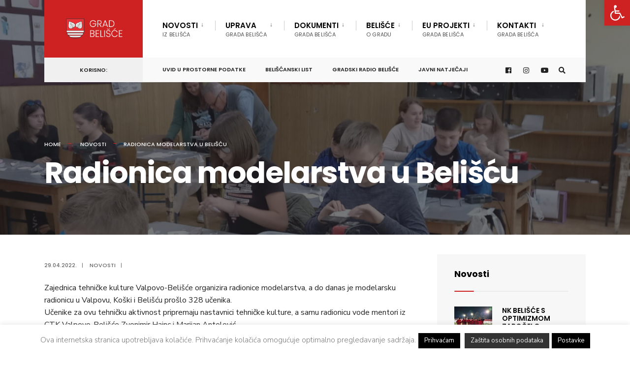

--- FILE ---
content_type: text/html; charset=UTF-8
request_url: https://belisce.hr/radionica-modelarstva-u-beliscu/
body_size: 103938
content:

<!DOCTYPE html>
<html dir="ltr" lang="hr" prefix="og: https://ogp.me/ns#">
<head><meta charset="UTF-8">
<!-- Set the viewport width to device width for mobile -->
<meta name="viewport" content="width=device-width, initial-scale=1" />
<link rel="pingback" href="https://belisce.hr/xmlrpc.php" />
<title>Radionica modelarstva u Belišću | Grad Belišće</title>
<style>img:is([sizes="auto" i], [sizes^="auto," i]) { contain-intrinsic-size: 3000px 1500px }</style>
<!-- All in One SEO 4.8.5 - aioseo.com -->
<meta name="description" content="Zajednica tehničke kulture Valpovo-Belišće organizira radionice modelarstva, a do danas je modelarsku radionicu u Valpovu, Koški i Belišću prošlo 328 učenika.Učenike za ovu tehničku aktivnost pripremaju nastavnici tehničke kulture, a samu radionicu vode mentori iz CTK Valpovo-Belišće Zvonimir Hajnc i Marijan Antolović. -Aktivnosti smo započeli 25. travnja 2022. u 5b, 7b i 7c razredu (ukupno" />
<meta name="robots" content="max-image-preview:large" />
<meta name="author" content="Ana"/>
<meta name="keywords" content="novosti" />
<link rel="canonical" href="https://belisce.hr/radionica-modelarstva-u-beliscu/" />
<meta name="generator" content="All in One SEO (AIOSEO) 4.8.5" />
<meta property="og:locale" content="hr_HR" />
<meta property="og:site_name" content="Grad Belišće | Službena stranica Grada Belišće" />
<meta property="og:type" content="article" />
<meta property="og:title" content="Radionica modelarstva u Belišću | Grad Belišće" />
<meta property="og:description" content="Zajednica tehničke kulture Valpovo-Belišće organizira radionice modelarstva, a do danas je modelarsku radionicu u Valpovu, Koški i Belišću prošlo 328 učenika.Učenike za ovu tehničku aktivnost pripremaju nastavnici tehničke kulture, a samu radionicu vode mentori iz CTK Valpovo-Belišće Zvonimir Hajnc i Marijan Antolović. -Aktivnosti smo započeli 25. travnja 2022. u 5b, 7b i 7c razredu (ukupno" />
<meta property="og:url" content="https://belisce.hr/radionica-modelarstva-u-beliscu/" />
<meta property="og:image" content="https://belisce.hr/wp-content/uploads/2022/04/2-4.jpg" />
<meta property="og:image:secure_url" content="https://belisce.hr/wp-content/uploads/2022/04/2-4.jpg" />
<meta property="og:image:width" content="1700" />
<meta property="og:image:height" content="765" />
<meta property="article:published_time" content="2022-04-29T09:09:25+00:00" />
<meta property="article:modified_time" content="2022-04-29T09:09:26+00:00" />
<meta property="article:publisher" content="https://www.facebook.com/grad.belisce" />
<meta name="twitter:card" content="summary" />
<meta name="twitter:title" content="Radionica modelarstva u Belišću | Grad Belišće" />
<meta name="twitter:description" content="Zajednica tehničke kulture Valpovo-Belišće organizira radionice modelarstva, a do danas je modelarsku radionicu u Valpovu, Koški i Belišću prošlo 328 učenika.Učenike za ovu tehničku aktivnost pripremaju nastavnici tehničke kulture, a samu radionicu vode mentori iz CTK Valpovo-Belišće Zvonimir Hajnc i Marijan Antolović. -Aktivnosti smo započeli 25. travnja 2022. u 5b, 7b i 7c razredu (ukupno" />
<meta name="twitter:image" content="https://belisce.hr/wp-content/uploads/2022/04/2-4.jpg" />
<script type="application/ld+json" class="aioseo-schema">
{"@context":"https:\/\/schema.org","@graph":[{"@type":"Article","@id":"https:\/\/belisce.hr\/radionica-modelarstva-u-beliscu\/#article","name":"Radionica modelarstva u Beli\u0161\u0107u | Grad Beli\u0161\u0107e","headline":"Radionica modelarstva u Beli\u0161\u0107u","author":{"@id":"https:\/\/belisce.hr\/author\/ana\/#author"},"publisher":{"@id":"https:\/\/belisce.hr\/#organization"},"image":{"@type":"ImageObject","url":"https:\/\/belisce.hr\/wp-content\/uploads\/2022\/04\/2-4.jpg","width":1700,"height":765},"datePublished":"2022-04-29T11:09:25+02:00","dateModified":"2022-04-29T11:09:26+02:00","inLanguage":"hr","mainEntityOfPage":{"@id":"https:\/\/belisce.hr\/radionica-modelarstva-u-beliscu\/#webpage"},"isPartOf":{"@id":"https:\/\/belisce.hr\/radionica-modelarstva-u-beliscu\/#webpage"},"articleSection":"Novosti"},{"@type":"BreadcrumbList","@id":"https:\/\/belisce.hr\/radionica-modelarstva-u-beliscu\/#breadcrumblist","itemListElement":[{"@type":"ListItem","@id":"https:\/\/belisce.hr#listItem","position":1,"name":"Home","item":"https:\/\/belisce.hr","nextItem":{"@type":"ListItem","@id":"https:\/\/belisce.hr\/category\/novosti\/#listItem","name":"Novosti"}},{"@type":"ListItem","@id":"https:\/\/belisce.hr\/category\/novosti\/#listItem","position":2,"name":"Novosti","item":"https:\/\/belisce.hr\/category\/novosti\/","nextItem":{"@type":"ListItem","@id":"https:\/\/belisce.hr\/radionica-modelarstva-u-beliscu\/#listItem","name":"Radionica modelarstva u Beli\u0161\u0107u"},"previousItem":{"@type":"ListItem","@id":"https:\/\/belisce.hr#listItem","name":"Home"}},{"@type":"ListItem","@id":"https:\/\/belisce.hr\/radionica-modelarstva-u-beliscu\/#listItem","position":3,"name":"Radionica modelarstva u Beli\u0161\u0107u","previousItem":{"@type":"ListItem","@id":"https:\/\/belisce.hr\/category\/novosti\/#listItem","name":"Novosti"}}]},{"@type":"Organization","@id":"https:\/\/belisce.hr\/#organization","name":"Grad Beli\u0161\u0107e","description":"Slu\u017ebena stranica Grada Beli\u0161\u0107e","url":"https:\/\/belisce.hr\/","sameAs":["https:\/\/www.facebook.com\/grad.belisce"]},{"@type":"Person","@id":"https:\/\/belisce.hr\/author\/ana\/#author","url":"https:\/\/belisce.hr\/author\/ana\/","name":"Ana"},{"@type":"WebPage","@id":"https:\/\/belisce.hr\/radionica-modelarstva-u-beliscu\/#webpage","url":"https:\/\/belisce.hr\/radionica-modelarstva-u-beliscu\/","name":"Radionica modelarstva u Beli\u0161\u0107u | Grad Beli\u0161\u0107e","description":"Zajednica tehni\u010dke kulture Valpovo-Beli\u0161\u0107e organizira radionice modelarstva, a do danas je modelarsku radionicu u Valpovu, Ko\u0161ki i Beli\u0161\u0107u pro\u0161lo 328 u\u010denika.U\u010denike za ovu tehni\u010dku aktivnost pripremaju nastavnici tehni\u010dke kulture, a samu radionicu vode mentori iz CTK Valpovo-Beli\u0161\u0107e Zvonimir Hajnc i Marijan Antolovi\u0107. -Aktivnosti smo zapo\u010deli 25. travnja 2022. u 5b, 7b i 7c razredu (ukupno","inLanguage":"hr","isPartOf":{"@id":"https:\/\/belisce.hr\/#website"},"breadcrumb":{"@id":"https:\/\/belisce.hr\/radionica-modelarstva-u-beliscu\/#breadcrumblist"},"author":{"@id":"https:\/\/belisce.hr\/author\/ana\/#author"},"creator":{"@id":"https:\/\/belisce.hr\/author\/ana\/#author"},"image":{"@type":"ImageObject","url":"https:\/\/belisce.hr\/wp-content\/uploads\/2022\/04\/2-4.jpg","@id":"https:\/\/belisce.hr\/radionica-modelarstva-u-beliscu\/#mainImage","width":1700,"height":765},"primaryImageOfPage":{"@id":"https:\/\/belisce.hr\/radionica-modelarstva-u-beliscu\/#mainImage"},"datePublished":"2022-04-29T11:09:25+02:00","dateModified":"2022-04-29T11:09:26+02:00"},{"@type":"WebSite","@id":"https:\/\/belisce.hr\/#website","url":"https:\/\/belisce.hr\/","name":"Grad Beli\u0161\u0107e","description":"Slu\u017ebena stranica Grada Beli\u0161\u0107e","inLanguage":"hr","publisher":{"@id":"https:\/\/belisce.hr\/#organization"}}]}
</script>
<!-- All in One SEO -->
<link rel='dns-prefetch' href='//fonts.googleapis.com' />
<link rel='preconnect' href='https://fonts.gstatic.com' crossorigin />
<link rel="alternate" type="application/rss+xml" title="Grad Belišće &raquo; Kanal" href="https://belisce.hr/feed/" />
<link rel="alternate" type="application/rss+xml" title="Grad Belišće &raquo; Kanal komentara" href="https://belisce.hr/comments/feed/" />
<!-- <link rel='stylesheet' id='wp-block-library-css' href='https://belisce.hr/wp-includes/css/dist/block-library/style.min.css?ver=177bc5b034e3285b905eb1229fed6f19' type='text/css' media='all' /> -->
<link rel="stylesheet" type="text/css" href="//belisce.hr/wp-content/cache/wpfc-minified/knh0d9ph/1x6ht.css" media="all"/>
<style id='classic-theme-styles-inline-css' type='text/css'>
/*! This file is auto-generated */
.wp-block-button__link{color:#fff;background-color:#32373c;border-radius:9999px;box-shadow:none;text-decoration:none;padding:calc(.667em + 2px) calc(1.333em + 2px);font-size:1.125em}.wp-block-file__button{background:#32373c;color:#fff;text-decoration:none}
</style>
<style id='global-styles-inline-css' type='text/css'>
:root{--wp--preset--aspect-ratio--square: 1;--wp--preset--aspect-ratio--4-3: 4/3;--wp--preset--aspect-ratio--3-4: 3/4;--wp--preset--aspect-ratio--3-2: 3/2;--wp--preset--aspect-ratio--2-3: 2/3;--wp--preset--aspect-ratio--16-9: 16/9;--wp--preset--aspect-ratio--9-16: 9/16;--wp--preset--color--black: #000000;--wp--preset--color--cyan-bluish-gray: #abb8c3;--wp--preset--color--white: #ffffff;--wp--preset--color--pale-pink: #f78da7;--wp--preset--color--vivid-red: #cf2e2e;--wp--preset--color--luminous-vivid-orange: #ff6900;--wp--preset--color--luminous-vivid-amber: #fcb900;--wp--preset--color--light-green-cyan: #7bdcb5;--wp--preset--color--vivid-green-cyan: #00d084;--wp--preset--color--pale-cyan-blue: #8ed1fc;--wp--preset--color--vivid-cyan-blue: #0693e3;--wp--preset--color--vivid-purple: #9b51e0;--wp--preset--gradient--vivid-cyan-blue-to-vivid-purple: linear-gradient(135deg,rgba(6,147,227,1) 0%,rgb(155,81,224) 100%);--wp--preset--gradient--light-green-cyan-to-vivid-green-cyan: linear-gradient(135deg,rgb(122,220,180) 0%,rgb(0,208,130) 100%);--wp--preset--gradient--luminous-vivid-amber-to-luminous-vivid-orange: linear-gradient(135deg,rgba(252,185,0,1) 0%,rgba(255,105,0,1) 100%);--wp--preset--gradient--luminous-vivid-orange-to-vivid-red: linear-gradient(135deg,rgba(255,105,0,1) 0%,rgb(207,46,46) 100%);--wp--preset--gradient--very-light-gray-to-cyan-bluish-gray: linear-gradient(135deg,rgb(238,238,238) 0%,rgb(169,184,195) 100%);--wp--preset--gradient--cool-to-warm-spectrum: linear-gradient(135deg,rgb(74,234,220) 0%,rgb(151,120,209) 20%,rgb(207,42,186) 40%,rgb(238,44,130) 60%,rgb(251,105,98) 80%,rgb(254,248,76) 100%);--wp--preset--gradient--blush-light-purple: linear-gradient(135deg,rgb(255,206,236) 0%,rgb(152,150,240) 100%);--wp--preset--gradient--blush-bordeaux: linear-gradient(135deg,rgb(254,205,165) 0%,rgb(254,45,45) 50%,rgb(107,0,62) 100%);--wp--preset--gradient--luminous-dusk: linear-gradient(135deg,rgb(255,203,112) 0%,rgb(199,81,192) 50%,rgb(65,88,208) 100%);--wp--preset--gradient--pale-ocean: linear-gradient(135deg,rgb(255,245,203) 0%,rgb(182,227,212) 50%,rgb(51,167,181) 100%);--wp--preset--gradient--electric-grass: linear-gradient(135deg,rgb(202,248,128) 0%,rgb(113,206,126) 100%);--wp--preset--gradient--midnight: linear-gradient(135deg,rgb(2,3,129) 0%,rgb(40,116,252) 100%);--wp--preset--font-size--small: 13px;--wp--preset--font-size--medium: 20px;--wp--preset--font-size--large: 36px;--wp--preset--font-size--x-large: 42px;--wp--preset--spacing--20: 0.44rem;--wp--preset--spacing--30: 0.67rem;--wp--preset--spacing--40: 1rem;--wp--preset--spacing--50: 1.5rem;--wp--preset--spacing--60: 2.25rem;--wp--preset--spacing--70: 3.38rem;--wp--preset--spacing--80: 5.06rem;--wp--preset--shadow--natural: 6px 6px 9px rgba(0, 0, 0, 0.2);--wp--preset--shadow--deep: 12px 12px 50px rgba(0, 0, 0, 0.4);--wp--preset--shadow--sharp: 6px 6px 0px rgba(0, 0, 0, 0.2);--wp--preset--shadow--outlined: 6px 6px 0px -3px rgba(255, 255, 255, 1), 6px 6px rgba(0, 0, 0, 1);--wp--preset--shadow--crisp: 6px 6px 0px rgba(0, 0, 0, 1);}:where(.is-layout-flex){gap: 0.5em;}:where(.is-layout-grid){gap: 0.5em;}body .is-layout-flex{display: flex;}.is-layout-flex{flex-wrap: wrap;align-items: center;}.is-layout-flex > :is(*, div){margin: 0;}body .is-layout-grid{display: grid;}.is-layout-grid > :is(*, div){margin: 0;}:where(.wp-block-columns.is-layout-flex){gap: 2em;}:where(.wp-block-columns.is-layout-grid){gap: 2em;}:where(.wp-block-post-template.is-layout-flex){gap: 1.25em;}:where(.wp-block-post-template.is-layout-grid){gap: 1.25em;}.has-black-color{color: var(--wp--preset--color--black) !important;}.has-cyan-bluish-gray-color{color: var(--wp--preset--color--cyan-bluish-gray) !important;}.has-white-color{color: var(--wp--preset--color--white) !important;}.has-pale-pink-color{color: var(--wp--preset--color--pale-pink) !important;}.has-vivid-red-color{color: var(--wp--preset--color--vivid-red) !important;}.has-luminous-vivid-orange-color{color: var(--wp--preset--color--luminous-vivid-orange) !important;}.has-luminous-vivid-amber-color{color: var(--wp--preset--color--luminous-vivid-amber) !important;}.has-light-green-cyan-color{color: var(--wp--preset--color--light-green-cyan) !important;}.has-vivid-green-cyan-color{color: var(--wp--preset--color--vivid-green-cyan) !important;}.has-pale-cyan-blue-color{color: var(--wp--preset--color--pale-cyan-blue) !important;}.has-vivid-cyan-blue-color{color: var(--wp--preset--color--vivid-cyan-blue) !important;}.has-vivid-purple-color{color: var(--wp--preset--color--vivid-purple) !important;}.has-black-background-color{background-color: var(--wp--preset--color--black) !important;}.has-cyan-bluish-gray-background-color{background-color: var(--wp--preset--color--cyan-bluish-gray) !important;}.has-white-background-color{background-color: var(--wp--preset--color--white) !important;}.has-pale-pink-background-color{background-color: var(--wp--preset--color--pale-pink) !important;}.has-vivid-red-background-color{background-color: var(--wp--preset--color--vivid-red) !important;}.has-luminous-vivid-orange-background-color{background-color: var(--wp--preset--color--luminous-vivid-orange) !important;}.has-luminous-vivid-amber-background-color{background-color: var(--wp--preset--color--luminous-vivid-amber) !important;}.has-light-green-cyan-background-color{background-color: var(--wp--preset--color--light-green-cyan) !important;}.has-vivid-green-cyan-background-color{background-color: var(--wp--preset--color--vivid-green-cyan) !important;}.has-pale-cyan-blue-background-color{background-color: var(--wp--preset--color--pale-cyan-blue) !important;}.has-vivid-cyan-blue-background-color{background-color: var(--wp--preset--color--vivid-cyan-blue) !important;}.has-vivid-purple-background-color{background-color: var(--wp--preset--color--vivid-purple) !important;}.has-black-border-color{border-color: var(--wp--preset--color--black) !important;}.has-cyan-bluish-gray-border-color{border-color: var(--wp--preset--color--cyan-bluish-gray) !important;}.has-white-border-color{border-color: var(--wp--preset--color--white) !important;}.has-pale-pink-border-color{border-color: var(--wp--preset--color--pale-pink) !important;}.has-vivid-red-border-color{border-color: var(--wp--preset--color--vivid-red) !important;}.has-luminous-vivid-orange-border-color{border-color: var(--wp--preset--color--luminous-vivid-orange) !important;}.has-luminous-vivid-amber-border-color{border-color: var(--wp--preset--color--luminous-vivid-amber) !important;}.has-light-green-cyan-border-color{border-color: var(--wp--preset--color--light-green-cyan) !important;}.has-vivid-green-cyan-border-color{border-color: var(--wp--preset--color--vivid-green-cyan) !important;}.has-pale-cyan-blue-border-color{border-color: var(--wp--preset--color--pale-cyan-blue) !important;}.has-vivid-cyan-blue-border-color{border-color: var(--wp--preset--color--vivid-cyan-blue) !important;}.has-vivid-purple-border-color{border-color: var(--wp--preset--color--vivid-purple) !important;}.has-vivid-cyan-blue-to-vivid-purple-gradient-background{background: var(--wp--preset--gradient--vivid-cyan-blue-to-vivid-purple) !important;}.has-light-green-cyan-to-vivid-green-cyan-gradient-background{background: var(--wp--preset--gradient--light-green-cyan-to-vivid-green-cyan) !important;}.has-luminous-vivid-amber-to-luminous-vivid-orange-gradient-background{background: var(--wp--preset--gradient--luminous-vivid-amber-to-luminous-vivid-orange) !important;}.has-luminous-vivid-orange-to-vivid-red-gradient-background{background: var(--wp--preset--gradient--luminous-vivid-orange-to-vivid-red) !important;}.has-very-light-gray-to-cyan-bluish-gray-gradient-background{background: var(--wp--preset--gradient--very-light-gray-to-cyan-bluish-gray) !important;}.has-cool-to-warm-spectrum-gradient-background{background: var(--wp--preset--gradient--cool-to-warm-spectrum) !important;}.has-blush-light-purple-gradient-background{background: var(--wp--preset--gradient--blush-light-purple) !important;}.has-blush-bordeaux-gradient-background{background: var(--wp--preset--gradient--blush-bordeaux) !important;}.has-luminous-dusk-gradient-background{background: var(--wp--preset--gradient--luminous-dusk) !important;}.has-pale-ocean-gradient-background{background: var(--wp--preset--gradient--pale-ocean) !important;}.has-electric-grass-gradient-background{background: var(--wp--preset--gradient--electric-grass) !important;}.has-midnight-gradient-background{background: var(--wp--preset--gradient--midnight) !important;}.has-small-font-size{font-size: var(--wp--preset--font-size--small) !important;}.has-medium-font-size{font-size: var(--wp--preset--font-size--medium) !important;}.has-large-font-size{font-size: var(--wp--preset--font-size--large) !important;}.has-x-large-font-size{font-size: var(--wp--preset--font-size--x-large) !important;}
:where(.wp-block-post-template.is-layout-flex){gap: 1.25em;}:where(.wp-block-post-template.is-layout-grid){gap: 1.25em;}
:where(.wp-block-columns.is-layout-flex){gap: 2em;}:where(.wp-block-columns.is-layout-grid){gap: 2em;}
:root :where(.wp-block-pullquote){font-size: 1.5em;line-height: 1.6;}
</style>
<!-- <link rel='stylesheet' id='cookie-law-info-css' href='https://belisce.hr/wp-content/plugins/cookie-law-info/legacy/public/css/cookie-law-info-public.css?ver=3.2.10' type='text/css' media='all' /> -->
<!-- <link rel='stylesheet' id='cookie-law-info-gdpr-css' href='https://belisce.hr/wp-content/plugins/cookie-law-info/legacy/public/css/cookie-law-info-gdpr.css?ver=3.2.10' type='text/css' media='all' /> -->
<!-- <link rel='stylesheet' id='eleslider-style-css' href='https://belisce.hr/wp-content/plugins/eleslider/assets/eleslider.css?ver=177bc5b034e3285b905eb1229fed6f19' type='text/css' media='all' /> -->
<!-- <link rel='stylesheet' id='baguettebox-css-css' href='https://belisce.hr/wp-content/plugins/gallery-block-lightbox/dist/baguetteBox.min.css?ver=1.12.0' type='text/css' media='all' /> -->
<!-- <link rel='stylesheet' id='pojo-a11y-css' href='https://belisce.hr/wp-content/plugins/pojo-accessibility/modules/legacy/assets/css/style.min.css?ver=1.0.0' type='text/css' media='all' /> -->
<!-- <link rel='stylesheet' id='ea11y-skip-link-css' href='https://belisce.hr/wp-content/plugins/pojo-accessibility/assets/build/skip-link.css?ver=3.3.0' type='text/css' media='all' /> -->
<!-- <link rel='stylesheet' id='citygov-style-css' href='https://belisce.hr/wp-content/themes/citygov/style.css?ver=177bc5b034e3285b905eb1229fed6f19' type='text/css' media='all' /> -->
<!-- <link rel='stylesheet' id='fontawesome-css' href='https://belisce.hr/wp-content/themes/citygov/styles/fontawesome.css?ver=177bc5b034e3285b905eb1229fed6f19' type='text/css' media='all' /> -->
<!-- <link rel='stylesheet' id='citygov-mobile-css' href='https://belisce.hr/wp-content/themes/citygov/style-mobile.css?ver=177bc5b034e3285b905eb1229fed6f19' type='text/css' media='all' /> -->
<link rel="stylesheet" type="text/css" href="//belisce.hr/wp-content/cache/wpfc-minified/lpjr2qyk/1x6ht.css" media="all"/>
<link rel="preload" as="style" href="https://fonts.googleapis.com/css?family=Nunito%20Sans:200,300,400,500,600,700,800,900,200italic,300italic,400italic,500italic,600italic,700italic,800italic,900italic%7CPoppins:600,400,700,500&#038;subset=latin&#038;display=swap&#038;ver=1748552449" /><link rel="stylesheet" href="https://fonts.googleapis.com/css?family=Nunito%20Sans:200,300,400,500,600,700,800,900,200italic,300italic,400italic,500italic,600italic,700italic,800italic,900italic%7CPoppins:600,400,700,500&#038;subset=latin&#038;display=swap&#038;ver=1748552449" media="print" onload="this.media='all'"><noscript><link rel="stylesheet" href="https://fonts.googleapis.com/css?family=Nunito%20Sans:200,300,400,500,600,700,800,900,200italic,300italic,400italic,500italic,600italic,700italic,800italic,900italic%7CPoppins:600,400,700,500&#038;subset=latin&#038;display=swap&#038;ver=1748552449" /></noscript><script src='//belisce.hr/wp-content/cache/wpfc-minified/dec57mod/1x6ht.js' type="text/javascript"></script>
<!-- <script type="text/javascript" src="https://belisce.hr/wp-includes/js/jquery/jquery.min.js?ver=3.7.1" id="jquery-core-js"></script> -->
<!-- <script type="text/javascript" src="https://belisce.hr/wp-includes/js/jquery/jquery-migrate.min.js?ver=3.4.1" id="jquery-migrate-js"></script> -->
<script type="text/javascript" id="cookie-law-info-js-extra">
/* <![CDATA[ */
var Cli_Data = {"nn_cookie_ids":[],"cookielist":[],"non_necessary_cookies":[],"ccpaEnabled":"","ccpaRegionBased":"","ccpaBarEnabled":"","strictlyEnabled":["necessary","obligatoire"],"ccpaType":"gdpr","js_blocking":"","custom_integration":"","triggerDomRefresh":"","secure_cookies":""};
var cli_cookiebar_settings = {"animate_speed_hide":"500","animate_speed_show":"500","background":"#ffffff","border":"#444","border_on":"","button_1_button_colour":"#000","button_1_button_hover":"#000000","button_1_link_colour":"#fff","button_1_as_button":"1","button_1_new_win":"","button_2_button_colour":"#333","button_2_button_hover":"#292929","button_2_link_colour":"#f2f2f2","button_2_as_button":"1","button_2_hidebar":"","button_3_button_colour":"#000","button_3_button_hover":"#000000","button_3_link_colour":"#fff","button_3_as_button":"1","button_3_new_win":"","button_4_button_colour":"#000","button_4_button_hover":"#000000","button_4_link_colour":"#fff","button_4_as_button":"1","button_7_button_colour":"#61a229","button_7_button_hover":"#4e8221","button_7_link_colour":"#fff","button_7_as_button":"1","button_7_new_win":"","font_family":"inherit","header_fix":"","notify_animate_hide":"1","notify_animate_show":"1","notify_div_id":"#cookie-law-info-bar","notify_position_horizontal":"right","notify_position_vertical":"bottom","scroll_close":"","scroll_close_reload":"","accept_close_reload":"","reject_close_reload":"","showagain_tab":"1","showagain_background":"#fff","showagain_border":"#000","showagain_div_id":"#cookie-law-info-again","showagain_x_position":"150px","text":"#7a7a7a","show_once_yn":"","show_once":"10000","logging_on":"","as_popup":"","popup_overlay":"1","bar_heading_text":"","cookie_bar_as":"banner","popup_showagain_position":"bottom-right","widget_position":"left"};
var log_object = {"ajax_url":"https:\/\/belisce.hr\/wp-admin\/admin-ajax.php"};
/* ]]> */
</script>
<script src='//belisce.hr/wp-content/cache/wpfc-minified/86qyb47q/1x6ht.js' type="text/javascript"></script>
<!-- <script type="text/javascript" src="https://belisce.hr/wp-content/plugins/cookie-law-info/legacy/public/js/cookie-law-info-public.js?ver=3.2.10" id="cookie-law-info-js"></script> -->
<link rel="https://api.w.org/" href="https://belisce.hr/wp-json/" /><link rel="alternate" title="JSON" type="application/json" href="https://belisce.hr/wp-json/wp/v2/posts/106721" /><link rel="EditURI" type="application/rsd+xml" title="RSD" href="https://belisce.hr/xmlrpc.php?rsd" />
<link rel='shortlink' href='https://belisce.hr/?p=106721' />
<link rel="alternate" title="oEmbed (JSON)" type="application/json+oembed" href="https://belisce.hr/wp-json/oembed/1.0/embed?url=https%3A%2F%2Fbelisce.hr%2Fradionica-modelarstva-u-beliscu%2F" />
<link rel="alternate" title="oEmbed (XML)" type="text/xml+oembed" href="https://belisce.hr/wp-json/oembed/1.0/embed?url=https%3A%2F%2Fbelisce.hr%2Fradionica-modelarstva-u-beliscu%2F&#038;format=xml" />
<meta name="generator" content="Redux 4.5.7" /><!-- This site is powered by Tweet, Like, Plusone and Share Plugin - http://techxt.com/tweet-like-google-1-and-share-plugin-wordpress/ -->
<meta property="og:type" content="article" />
<meta property="og:title" content="Radionica modelarstva u Belišću" />
<meta property="og:url" content="https://belisce.hr/radionica-modelarstva-u-beliscu/" />
<meta property="og:site_name" content="Grad Belišće" />
<meta property="og:description" content="Radionica modelarstva u Belišću" />
<!--[if lt IE 9]>
<script src="//html5shim.googlecode.com/svn/trunk/html5.js"></script>
<![endif]-->
<meta property="og:image" content="https://belisce.hr/wp-content/uploads/2022/04/2-4-620x279.jpg" />
<style type="text/css">div.socialicons{float:left;display:block;margin-right: 10px;line-height: 1;padding-bottom:10px;}div.socialiconsv{line-height: 1;}div.socialiconsv p{line-height: 1;display:none;}div.socialicons p{margin-bottom: 0px !important;margin-top: 0px !important;padding-bottom: 0px !important;padding-top: 0px !important;}div.social4iv{background: none repeat scroll 0 0 #FFFFFF;border: 1px solid #aaa;border-radius: 3px 3px 3px 3px;box-shadow: 3px 3px 3px #DDDDDD;padding: 3px;position: fixed;text-align: center;top: 55px;width: 76px;display:none;}div.socialiconsv{padding-bottom: 5px;}</style>
<script type="text/javascript" src="https://platform.twitter.com/widgets.js"></script><script async defer crossorigin="anonymous" src="//connect.facebook.net/hr_HR/sdk.js#xfbml=1&version=v4.0"></script><script type="text/javascript" src="https://apis.google.com/js/plusone.js"></script><script type="text/javascript" src="https://platform.linkedin.com/in.js"></script><style type="text/css">
#pojo-a11y-toolbar .pojo-a11y-toolbar-toggle a{ background-color: #ce2222;	color: #ffffff;}
#pojo-a11y-toolbar .pojo-a11y-toolbar-overlay, #pojo-a11y-toolbar .pojo-a11y-toolbar-overlay ul.pojo-a11y-toolbar-items.pojo-a11y-links{ border-color: #ce2222;}
body.pojo-a11y-focusable a:focus{ outline-style: solid !important;	outline-width: 1px !important;	outline-color: #FF0000 !important;}
#pojo-a11y-toolbar{ top: 0px !important;}
#pojo-a11y-toolbar .pojo-a11y-toolbar-overlay{ background-color: #ffffff;}
#pojo-a11y-toolbar .pojo-a11y-toolbar-overlay ul.pojo-a11y-toolbar-items li.pojo-a11y-toolbar-item a, #pojo-a11y-toolbar .pojo-a11y-toolbar-overlay p.pojo-a11y-toolbar-title{ color: #333333;}
#pojo-a11y-toolbar .pojo-a11y-toolbar-overlay ul.pojo-a11y-toolbar-items li.pojo-a11y-toolbar-item a.active{ background-color: #0a0002;	color: #ffffff;}
@media (max-width: 767px) { #pojo-a11y-toolbar { top: 136px !important; } }</style><meta name="generator" content="Elementor 3.29.2; features: additional_custom_breakpoints, e_local_google_fonts; settings: css_print_method-external, google_font-enabled, font_display-auto">
<style>
.e-con.e-parent:nth-of-type(n+4):not(.e-lazyloaded):not(.e-no-lazyload),
.e-con.e-parent:nth-of-type(n+4):not(.e-lazyloaded):not(.e-no-lazyload) * {
background-image: none !important;
}
@media screen and (max-height: 1024px) {
.e-con.e-parent:nth-of-type(n+3):not(.e-lazyloaded):not(.e-no-lazyload),
.e-con.e-parent:nth-of-type(n+3):not(.e-lazyloaded):not(.e-no-lazyload) * {
background-image: none !important;
}
}
@media screen and (max-height: 640px) {
.e-con.e-parent:nth-of-type(n+2):not(.e-lazyloaded):not(.e-no-lazyload),
.e-con.e-parent:nth-of-type(n+2):not(.e-lazyloaded):not(.e-no-lazyload) * {
background-image: none !important;
}
}
</style>
<link rel="icon" href="https://belisce.hr/wp-content/uploads/2020/10/cropped-favico-logo2-32x32.png" sizes="32x32" />
<link rel="icon" href="https://belisce.hr/wp-content/uploads/2020/10/cropped-favico-logo2-192x192.png" sizes="192x192" />
<link rel="apple-touch-icon" href="https://belisce.hr/wp-content/uploads/2020/10/cropped-favico-logo2-180x180.png" />
<meta name="msapplication-TileImage" content="https://belisce.hr/wp-content/uploads/2020/10/cropped-favico-logo2-270x270.png" />
<style type="text/css" id="wp-custom-css">
/* Remove meta data */
.meta.meta_full .author{ display: none; }
body .wp-block-file__button {
background: #32373c !important;
color: #fff !important;
text-decoration: none !important;
padding: .5em 1em !important;
}		</style>
<style id="themnific_redux-dynamic-css" title="dynamic-css" class="redux-options-output">.site_wrapper{background-color:#f7f7f7;}body,input,button,select,#wpmem_reg fieldset,#wpmem_login fieldset,fieldset .give-final-total-amount{font-family:"Nunito Sans";font-weight:400;font-style:normal;color:#232323;font-size:16px;}.wrapper,.postbar{background-color:#fff;}.ghost,.single .give-goal-progress,.sidebar_item,#comments .navigation a,a.page-numbers,.page-numbers.dots{background-color:#f7f7f7;}a,.events-table h3 a{color:#222;}a:hover,.events-table h3 a:hover{color:#f8010a;}a:active,.events-table h3 a:active{color:#000;}.entry a,.events-table h3 a:hover{color:#ce2222;}.events-table h3 a:hover{border-color:#ce2222;}.entry p a:hover{background-color:#c95d5d;}.p-border,.sidebar_item,.give-goal-progress,.meta,h3#reply-title,.tagcloud a,.taggs a,.page-numbers,input,textarea,select,.nav_item a,.tp_recent_tweets ul li,.page-link a span,.post-pagination>p a{border-color:#000000;}#sidebar,.post-pagination span{color:#333333;}.widgetable a{color:#000000;}.container_head,.header_fullwidth #header,.header_transparent #header.scrolled{background-color:#ffffff;}#titles{background-color:#ce2222;}#header h1 a{color:#ffffff;}.nav>li>a,.bottomnav p{font-family:Poppins;font-weight:600;font-style:normal;color:#000;font-size:15px;}.nav li.current-menu-item>a,.nav >li>a:hover,#main-nav li.current-menu-ancestor>a{border-color:#ce2222;}.nav li ul{background-color:#222933;}.nav>li>ul:after,.nav > li.mega:hover::after{border-left-color:#222933;}body.rtl .nav>li>ul:after,body.rtl .nav > li.mega:hover::after{border-right-color:#222933;}.nav ul li>a,.topnav .menu_label,.topnav .social-menu span{font-family:Poppins;font-weight:400;font-style:normal;color:#fff;font-size:14px;}#main-nav>li.special>a{background-color:#ce2222;}#main-nav>li.special>a,#main-nav .special a i{color:#ffffff;}#bottombar{background-color:#f9f9f9;}#bottombar p,#bottombar a,#bottombar span,#bottombar a:hover{color:#222222;}#titles,p.menu_label{width:200px;}#titles .logo{margin-top:30px;margin-bottom:30px;}#navigation{padding-top:14px;padding-bottom:5px;}#footer,#footer .searchform input.s,.footop-right{background-color:#222933;}#footer p,#footer{color:#a8bbc4;}#footer a,#footer h2,#footer h3,#footer h4,#footer .meta,#footer .meta a,#footer .searchform input.s{color:#cedcdd;}#footer a:hover{color:#ce2222;}#footer li.cat-item,.footer-logo,#copyright,#footer .tagcloud a,#footer .tp_recent_tweets ul li,#footer .p-border,#footer .searchform input.s,#footer input,#footer .landing-section{border-color:#40535b;}.footop{background-color:#ce2222;}#footop h2,#footop a,#foo-spec{color:#ffffff;}h1{font-family:Poppins;font-weight:700;font-style:normal;color:#000;font-size:24px;}h1.entry-title,h1.archiv,.eleslideinside h1,.eleslideinside h2{font-family:Poppins;font-weight:700;font-style:normal;color:#222;font-size:60px;}h2.posttitle{font-family:Poppins;font-weight:700;font-style:normal;color:#222;font-size:40px;}h2,.entry h1,.entry h2,.entry h3,.entry h4,.entry h5,.entry h6{font-family:Poppins;font-weight:700;font-style:normal;color:#222;font-size:22px;}h3,.format-quote .teaser,#wpmem_reg legend, #wpmem_login legend,.give-goal-progress{font-family:Poppins;font-weight:700;font-style:normal;color:#222;font-size:22px;}h4,.tptn_posts_widget li::before,.sidebar_item .menu>li>a{font-family:Poppins;font-weight:700;font-style:normal;color:#222;font-size:17px;}h5,.comment-author cite,.tab-post h4,.tptn_title,.submit,.nav-previous a,#comments .reply a,.post-pagination,.mc4wp-form input,.woocommerce #respond input#submit, .woocommerce a.button,.woocommerce button.button, .woocommerce input.button,.tmnf_events_widget a,.post-nav-text,a.event_button,.give-btn{font-family:Poppins;font-weight:600;font-style:normal;color:#000;font-size:15px;}h6,.su-button span,.owl-nav>div,.awesome-weather-wrap{font-family:Poppins;font-weight:500;font-style:normal;color:#000;font-size:11px;}.meta,.meta a,.crumb{font-family:Poppins;font-weight:500;font-style:normal;color:#686868;font-size:11px;}a.searchSubmit,.ribbon,.cat_nr,.woocommerce #respond input#submit,.woocommerce a.button,.woocommerce button.button.alt,.woocommerce input.button.alt,.woocommerce a.button.alt,.woocommerce button.button, .woocommerce input.button,#respond #submit,.page-numbers.current,a.mainbutton,#submit,#comments .navigation a,.tagssingle a,.contact-form .submit,a.comment-reply-link,.dekoline:before,.eleslideinside h2:before,.item_inn:before,.meta_more a,.owl-nav > div,.page-link>span,.button_div input,button.give-btn-reveal,.give-btn-modal,.give-submit.give-btn{background-color:#ce2222;}input.button,button.submit,#sidebar ul.menu a:hover,#sidebar ul.menu .current-menu-item>a,.page-link>span{border-color:#ce2222;}.main-breadcrumbs span:after{color:#ce2222;}a.searchSubmit,.ribbon,.ribbon a,.ribbon p,#footer .ribbon,.cat_nr,.woocommerce #respond input#submit,.woocommerce a.button.alt,.woocommerce input.button.alt,.woocommerce a.button,.woocommerce button.button.alt, .woocommerce button.button, .woocommerce input.button,#comments .reply a,#respond #submit,#footer a.mainbutton,a.mainbutton,.tmnf_icon,a.mainbutton,#submit,#comments .navigation a,.tagssingle a,.mc4wp-form input[type="submit"],a.comment-reply-link,.page-numbers.current,.meta_more a,.owl-next:before,.owl-prev:before,.page-link>span,.button_div input,button.give-btn-reveal,.give-btn-modal,.give-submit.give-btn{color:#ffffff;}a.searchSubmit:hover,.ribbon:hover,a.mainbutton:hover,.entry a.ribbon:hover,.woocommerce #respond input#submit:hover,.woocommerce a.button.alt:hover,.woocommerce a.button:hover, .woocommerce button.button:hover,.woocommerce input.button.alt:hover,.woocommerce input.button:hover,.meta_more a:hover,.owl-nav>div:hover,#main-nav>li.special>a:hover,button.give-btn-reveal:hover,.give-btn-modal:hover,.give-submit.give-btn:hover,.wpcf7-submit,.give-btn.give-default-level{background-color:#003356;}input.button:hover,button.submit:hover{border-color:#003356;}#footer a.mainbutton:hover,.ribbon:hover,.ribbon:hover a,.ribbon a:hover,.entry a.ribbon:hover,a.mainbutton:hover,.woocommerce #respond input#submit:hover, .woocommerce a.button:hover, .woocommerce button.button:hover, .woocommerce input.button:hover,.meta_more a:hover,.owl-next:hover:before,.owl-prev:hover:before,#main-nav>li.special>a:hover,button.give-btn-reveal:hover,.give-btn-modal:hover,.give-submit.give-btn:hover,.wpcf7-submit,.give-btn.give-default-level{color:#ffffff;}.imgwrap,.post-nav-image,.page-header{background-color:#1E1E1E;}.page-header,.page-header a,.page-header h1,.page-header h2,.main-breadcrumbs span{color:#ffffff;}</style>
</head>
<body class="wp-singular post-template-default single single-post postid-106721 single-format-standard wp-theme-citygov elementor-default elementor-kit-92812">
<script>
const onSkipLinkClick = () => {
const htmlElement = document.querySelector('html');
htmlElement.style['scroll-behavior'] = 'smooth';
setTimeout( () => htmlElement.style['scroll-behavior'] = null, 1000 );
}
document.addEventListener("DOMContentLoaded", () => {
if (!document.querySelector('#content')) {
document.querySelector('.ea11y-skip-to-content-link').remove();
}
});
</script>
<a class="ea11y-skip-to-content-link"
href="#content"
tabindex="1"
onclick="onSkipLinkClick()"
>
Skip to content
<svg width="24" height="24" viewBox="0 0 24 24" fill="none">
<path d="M18 6V12C18 12.7956 17.6839 13.5587 17.1213 14.1213C16.5587 14.6839 15.7956 15 15 15H5M5 15L9 11M5 15L9 19"
stroke="black"
stroke-width="1.5"
stroke-linecap="round"
stroke-linejoin="round"
/>
</svg>
</a>
<div class="ea11y-skip-to-content-backdrop"></div>
<script>
jQuery(document).ready(function($){
setTimeout(function(){
$('.flatpickr-input').each(function(){ flatpickr( $(this)[0] ).set('dateFormat', 'd.m.Y.');}); }, 1000 );
});
</script>
<div class="site_wrapper upper tmnf_width_normal tmnf-sidebar-active header_default">
<div id="header" class="tranz" itemscope itemtype="http://schema.org/WPHeader">
<div class="container_head">
<a class="screen-reader-text ribbon skip-link" href="#content_start">Skip to content</a>
<div class="clearfix"></div>
<div id="titles" class="tranz2">
<a class="logo" href="https://belisce.hr/">
<img class="tranz" src="https://belisce.hr/wp-content/uploads/2020/09/logo-5.png" alt="Grad Belišće"/>
</a>
</div><!-- end #titles  -->
<div class="header-right for-menu">
<input type="checkbox" id="showmenu" aria-label="Open Menu">
<label for="showmenu" class="show-menu ribbon" tabindex="0"><i class="fas fa-bars"></i> <span>Menu</span></label>
<nav id="navigation" class="rad tranz" itemscope itemtype="http://schema.org/SiteNavigationElement" role="navigation" aria-label="Main Menu"> 
<ul id="main-nav" class="nav" role="menubar"><li id="menu-item-5514" class="mega menu-item menu-item-type-post_type menu-item-object-page current_page_parent menu-item-has-children menu-item-5514" aria-haspopup="true" role="menuitem" aria-expanded="false" tabindex="0"><a href="https://belisce.hr/novosti/">Novosti<span class="menu-item-description">iz Belišća</span></a>
<ul class="sub-menu">
<li id="menu-item-113713" class="menu-item menu-item-type-post_type menu-item-object-page current_page_parent menu-item-113713"><a href="https://belisce.hr/novosti/">Novosti iz Belišća</a></li>
<li id="menu-item-113712" class="menu-item menu-item-type-taxonomy menu-item-object-category menu-item-113712"><a href="https://belisce.hr/category/novosti-iz-zivota-udruga/">Novosti iz života udruga</a></li>
</ul>
</li>
<li id="menu-item-92980" class="mega menu-item menu-item-type-custom menu-item-object-custom menu-item-has-children menu-item-92980" aria-haspopup="true" role="menuitem" aria-expanded="false" tabindex="0"><a href="#">Uprava<span class="menu-item-description">Grada Belišća</span></a>
<ul class="sub-menu">
<li id="menu-item-93074" class="menu-item menu-item-type-custom menu-item-object-custom menu-item-home menu-item-has-children menu-item-93074" aria-haspopup="true" role="menuitem" aria-expanded="false" tabindex="0"><a href="https://belisce.hr/#">Upravna tijela</a>
<ul class="sub-menu">
<li id="menu-item-93065" class="menu-item menu-item-type-post_type menu-item-object-page menu-item-93065"><a href="https://belisce.hr/gradonacelnik-grada-belisca/">Gradonačelnik grada Belišća</a></li>
<li id="menu-item-93067" class="menu-item menu-item-type-post_type menu-item-object-page menu-item-93067"><a href="https://belisce.hr/gradsko-vijece-grada-belisca/">Gradsko vijeće grada Belišća</a></li>
<li id="menu-item-93066" class="menu-item menu-item-type-post_type menu-item-object-page menu-item-93066"><a href="https://belisce.hr/gradska-uprava-grada-belisca/">Gradska uprava grada Belišća</a></li>
</ul>
</li>
<li id="menu-item-93075" class="menu-item menu-item-type-custom menu-item-object-custom menu-item-has-children menu-item-93075" aria-haspopup="true" role="menuitem" aria-expanded="false" tabindex="0"><a>Upravni odjeli</a>
<ul class="sub-menu">
<li id="menu-item-93068" class="menu-item menu-item-type-post_type menu-item-object-page menu-item-93068"><a href="https://belisce.hr/i-ured-gradonacelnika/">1. UPRAVNI ODJEL – URED GRADONAČELNIKA I TAJNIŠTVO GRADA</a></li>
<li id="menu-item-93070" class="menu-item menu-item-type-post_type menu-item-object-page menu-item-93070"><a href="https://belisce.hr/iii-upravni-odjel-za-financije-i-proracun/">2. UPRAVNI ODJEL ZA FINANCIJE, PRORAČUN I JAVNU NABAVU</a></li>
<li id="menu-item-93071" class="menu-item menu-item-type-post_type menu-item-object-page menu-item-93071"><a href="https://belisce.hr/iv-upravni-odjel-za-komunalno-stambene-djelatnosti-i-uredenje-naselja/">3. UPRAVNI ODJEL ZA KOMUNALNE DJELATNOSTI, UPRAVLJANJE IMOVINOM I UREĐENJE NASELJA</a></li>
<li id="menu-item-93072" class="menu-item menu-item-type-post_type menu-item-object-page menu-item-93072"><a href="https://belisce.hr/v-upravni-odjel-za-drustvene-djelatnosti/">4. UPRAVNI ODJEL ZA DRUŠTVENE DJELATNOSTI I CIVILNO DRUŠTVO</a></li>
<li id="menu-item-93073" class="menu-item menu-item-type-post_type menu-item-object-page menu-item-93073"><a href="https://belisce.hr/vi-upravni-odjel-za-prostorno-planiranje-i-gospodarstvo/">5. UPRAVNI ODJEL ZA PROSTORNO PLANIRANJE, GOSPODARSTVO I ODRŽIVI RAZVOJ</a></li>
</ul>
</li>
<li id="menu-item-93076" class="menu-item menu-item-type-custom menu-item-object-custom menu-item-home menu-item-has-children menu-item-93076" aria-haspopup="true" role="menuitem" aria-expanded="false" tabindex="0"><a href="https://belisce.hr/#">Savjeti</a>
<ul class="sub-menu">
<li id="menu-item-106376" class="menu-item menu-item-type-post_type menu-item-object-page menu-item-106376"><a href="https://belisce.hr/savjet-za-razvoj-prigradskih-naselja-grada-belisca/">Savjet za razvoj prigradskih naselja grada Belišća</a></li>
<li id="menu-item-92999" class="menu-item menu-item-type-post_type menu-item-object-page menu-item-92999"><a href="https://belisce.hr/nacionalne-manjine/">Nacionalne manjine</a></li>
<li id="menu-item-93051" class="menu-item menu-item-type-post_type menu-item-object-page menu-item-93051"><a href="https://belisce.hr/savjet-mladih-grada-belisca/">Savjet mladih grada Belišća</a></li>
</ul>
</li>
</ul>
</li>
<li id="menu-item-94403" class="mega menu-item menu-item-type-custom menu-item-object-custom menu-item-has-children menu-item-94403" aria-haspopup="true" role="menuitem" aria-expanded="false" tabindex="0"><a href="#">Dokumenti<span class="menu-item-description">Grada Belišća</span></a>
<ul class="sub-menu">
<li id="menu-item-109209" class="menu-item menu-item-type-post_type menu-item-object-page menu-item-109209"><a href="https://belisce.hr/mjerenje-kvalitete-zraka/">Mjerenje kvalitete zraka</a></li>
<li id="menu-item-94404" class="menu-item menu-item-type-custom menu-item-object-custom menu-item-94404"><a href="https://belisce.hr/proracun/">Proračun i financijska izvješća</a></li>
<li id="menu-item-122477" class="menu-item menu-item-type-custom menu-item-object-custom menu-item-122477"><a href="https://transparentnost.zio.hr/belisce">Transparentnost</a></li>
<li id="menu-item-92985" class="mega menu-item menu-item-type-post_type menu-item-object-page menu-item-92985"><a href="https://belisce.hr/dokumenti/">Dokumenti<span class="menu-item-description">Grada Belišća</span></a></li>
<li id="menu-item-106375" class="menu-item menu-item-type-post_type menu-item-object-page menu-item-106375"><a href="https://belisce.hr/otvoreni-podaci/">Otvoreni podaci</a></li>
<li id="menu-item-100601" class="menu-item menu-item-type-post_type menu-item-object-page menu-item-100601"><a href="https://belisce.hr/dokumenti/lokalni-izbori/">Lokalni izbori</a></li>
<li id="menu-item-93005" class="menu-item menu-item-type-post_type menu-item-object-page menu-item-93005"><a href="https://belisce.hr/strateski-dokumenti/">Strateški dokumenti</a></li>
<li id="menu-item-93078" class="menu-item menu-item-type-post_type menu-item-object-page menu-item-93078"><a href="https://belisce.hr/javna-nabava/">Javna nabava</a></li>
<li id="menu-item-94038" class="menu-item menu-item-type-taxonomy menu-item-object-category menu-item-94038"><a href="https://belisce.hr/category/natjecaji-i-javni-pozivi-grada-belisce/">Natječaji i javni pozivi grada Belišće</a></li>
<li id="menu-item-93081" class="menu-item menu-item-type-post_type menu-item-object-page menu-item-93081"><a href="https://belisce.hr/zastita-osobnih-podataka/">ZAŠTITA OSOBNIH PODATAKA</a></li>
<li id="menu-item-93080" class="menu-item menu-item-type-post_type menu-item-object-page menu-item-93080"><a href="https://belisce.hr/savjetovanje-s-javnoscu/">Savjetovanje s javnošću</a></li>
<li id="menu-item-93297" class="menu-item menu-item-type-post_type menu-item-object-page menu-item-93297"><a href="https://belisce.hr/pravo-na-pristup-informacijama/">PRAVO NA PRISTUP INFORMACIJAMA</a></li>
<li id="menu-item-128380" class="menu-item menu-item-type-post_type menu-item-object-page menu-item-128380"><a href="https://belisce.hr/predstavke-i-prituzbe-na-rad-javnih-tijela/">PREDSTAVKE I PRITUŽBE NA RAD JAVNIH TIJELA</a></li>
<li id="menu-item-93247" class="menu-item menu-item-type-post_type menu-item-object-page menu-item-93247"><a href="https://belisce.hr/prostorni-i-urbanisticki-planovi/">Prostorni i Urbanistički planovi</a></li>
<li id="menu-item-93056" class="menu-item menu-item-type-post_type menu-item-object-page menu-item-93056"><a href="https://belisce.hr/upute-legalizacija-objekata/">UPUTE – LEGALIZACIJA OBJEKATA</a></li>
<li id="menu-item-93060" class="menu-item menu-item-type-post_type menu-item-object-page menu-item-93060"><a href="https://belisce.hr/sluzbeni-glasnik/">Službeni glasnik</a></li>
<li id="menu-item-93298" class="menu-item menu-item-type-post_type menu-item-object-page menu-item-93298"><a href="https://belisce.hr/stanje-minski-sumnjivog-prostora-podrucja-grada-belisca/">Stanje minski sumnjivog prostora područja Grada Belišća</a></li>
<li id="menu-item-93061" class="menu-item menu-item-type-post_type menu-item-object-page menu-item-93061"><a href="https://belisce.hr/certifikati/">Certifikati</a></li>
<li id="menu-item-106315" class="menu-item menu-item-type-post_type menu-item-object-page menu-item-106315"><a href="https://belisce.hr/vodic-za-izvoznike/">Vodič za izvoznike</a></li>
</ul>
</li>
<li id="menu-item-94238" class="mega menu-item menu-item-type-custom menu-item-object-custom menu-item-has-children menu-item-94238" aria-haspopup="true" role="menuitem" aria-expanded="false" tabindex="0"><a href="#">Belišće<span class="menu-item-description">O gradu</span></a>
<ul class="sub-menu">
<li id="menu-item-93021" class="menu-item menu-item-type-custom menu-item-object-custom menu-item-has-children menu-item-93021" aria-haspopup="true" role="menuitem" aria-expanded="false" tabindex="0"><a href="#">Prigradska naselja</a>
<ul class="sub-menu">
<li id="menu-item-92990" class="menu-item menu-item-type-post_type menu-item-object-page menu-item-92990"><a href="https://belisce.hr/gat/">Gat</a></li>
<li id="menu-item-92993" class="menu-item menu-item-type-post_type menu-item-object-page menu-item-92993"><a href="https://belisce.hr/gorica-valpovacka/">Gorica Valpovačka</a></li>
<li id="menu-item-92997" class="menu-item menu-item-type-post_type menu-item-object-page menu-item-92997"><a href="https://belisce.hr/kitisanci/">Kitišanci</a></li>
<li id="menu-item-93006" class="menu-item menu-item-type-post_type menu-item-object-page menu-item-93006"><a href="https://belisce.hr/tiborjanci/">Tiborjanci</a></li>
<li id="menu-item-93008" class="menu-item menu-item-type-post_type menu-item-object-page menu-item-93008"><a href="https://belisce.hr/veliskovci/">Veliškovci</a></li>
<li id="menu-item-93009" class="menu-item menu-item-type-post_type menu-item-object-page menu-item-93009"><a href="https://belisce.hr/vinogradci/">Vinogradci</a></li>
<li id="menu-item-92988" class="menu-item menu-item-type-post_type menu-item-object-page menu-item-92988"><a href="https://belisce.hr/bistrinci/">Bistrinci</a></li>
<li id="menu-item-92989" class="menu-item menu-item-type-post_type menu-item-object-page menu-item-92989"><a href="https://belisce.hr/bocanjevci/">Bocanjevci</a></li>
</ul>
</li>
<li id="menu-item-93011" class="menu-item menu-item-type-post_type menu-item-object-page menu-item-has-children menu-item-93011" aria-haspopup="true" role="menuitem" aria-expanded="false" tabindex="0"><a href="https://belisce.hr/o-beliscu/">O Belišću</a>
<ul class="sub-menu">
<li id="menu-item-94672" class="menu-item menu-item-type-custom menu-item-object-custom menu-item-94672"><a href="https://gis.belisce.hr/gis">Prikaz i uvid u prostorne podatke</a></li>
<li id="menu-item-92991" class="menu-item menu-item-type-post_type menu-item-object-page menu-item-92991"><a href="https://belisce.hr/geografski-polozaj/">Geografski položaj</a></li>
<li id="menu-item-92995" class="menu-item menu-item-type-post_type menu-item-object-page menu-item-92995"><a href="https://belisce.hr/gospodarska-zona/">Gospodarska zona</a></li>
<li id="menu-item-93001" class="menu-item menu-item-type-post_type menu-item-object-page menu-item-93001"><a href="https://belisce.hr/plan-grada/">Plan grada</a></li>
<li id="menu-item-92994" class="menu-item menu-item-type-post_type menu-item-object-page menu-item-92994"><a href="https://belisce.hr/gospodarenje-otpadom/">Gospodarenje otpadom</a></li>
<li id="menu-item-93004" class="menu-item menu-item-type-post_type menu-item-object-page menu-item-93004"><a href="https://belisce.hr/stanje-minski-sumnjivog-prostora-podrucja-grada-belisca/">Stanje minski sumnjivog prostora područja Grada Belišća</a></li>
</ul>
</li>
<li id="menu-item-93019" class="menu-item menu-item-type-custom menu-item-object-custom menu-item-home menu-item-has-children menu-item-93019" aria-haspopup="true" role="menuitem" aria-expanded="false" tabindex="0"><a href="https://belisce.hr/#">Gospodarstvo</a>
<ul class="sub-menu">
<li id="menu-item-93012" class="menu-item menu-item-type-post_type menu-item-object-page menu-item-93012"><a href="https://belisce.hr/gospodarstvo-i-razvoj/">Gospodarstvo i razvoj</a></li>
<li id="menu-item-93007" class="menu-item menu-item-type-post_type menu-item-object-page menu-item-93007"><a href="https://belisce.hr/ugostiteljski-objekti-grada-belisca/">UGOSTITELJSKI OBJEKTI GRADA BELIŠĆA</a></li>
<li id="menu-item-93003" class="menu-item menu-item-type-post_type menu-item-object-page menu-item-93003"><a href="https://belisce.hr/prometna-infrastruktura/">Prometna infrastruktura</a></li>
<li id="menu-item-93010" class="menu-item menu-item-type-post_type menu-item-object-page menu-item-93010"><a href="https://belisce.hr/zastita-okolisa/">Zaštita okoliša</a></li>
</ul>
</li>
<li id="menu-item-104735" class="menu-item menu-item-type-taxonomy menu-item-object-category menu-item-has-children menu-item-104735" aria-haspopup="true" role="menuitem" aria-expanded="false" tabindex="0"><a href="https://belisce.hr/category/grad-za-mlade/">Grad za mlade</a>
<ul class="sub-menu">
<li id="menu-item-104736" class="menu-item menu-item-type-taxonomy menu-item-object-category menu-item-104736"><a href="https://belisce.hr/category/grad-za-mlade/">Grad za mlade</a></li>
<li id="menu-item-104774" class="menu-item menu-item-type-post_type menu-item-object-page menu-item-104774"><a href="https://belisce.hr/savjet-mladih-grada-belisca/">Savjet mladih grada Belišća</a></li>
</ul>
</li>
<li id="menu-item-93023" class="menu-item menu-item-type-custom menu-item-object-custom menu-item-home menu-item-has-children menu-item-93023" aria-haspopup="true" role="menuitem" aria-expanded="false" tabindex="0"><a href="https://belisce.hr/#">Povijest</a>
<ul class="sub-menu">
<li id="menu-item-93002" class="menu-item menu-item-type-post_type menu-item-object-page menu-item-93002"><a href="https://belisce.hr/poznati-beliscani/">Poznati Belišćani</a></li>
<li id="menu-item-92998" class="menu-item menu-item-type-post_type menu-item-object-page menu-item-92998"><a href="https://belisce.hr/kulturna-bastina/">Kulturna baština</a></li>
<li id="menu-item-92996" class="menu-item menu-item-type-post_type menu-item-object-page menu-item-92996"><a href="https://belisce.hr/iz-proslosti-belisca/">Iz prošlosti Belišća</a></li>
<li id="menu-item-93045" class="menu-item menu-item-type-post_type menu-item-object-page menu-item-93045"><a href="https://belisce.hr/kronoloski-pregled-naziva-tvrtke-u-beliscu/">KRONOLOŠKI PREGLED PROMJENE NAZIVA I POSLOVANJA TVRTKE U BELIŠĆU</a></li>
</ul>
</li>
<li id="menu-item-93024" class="menu-item menu-item-type-custom menu-item-object-custom menu-item-home menu-item-has-children menu-item-93024" aria-haspopup="true" role="menuitem" aria-expanded="false" tabindex="0"><a href="https://belisce.hr/#">Kultura i obrazovanje</a>
<ul class="sub-menu">
<li id="menu-item-93000" class="menu-item menu-item-type-post_type menu-item-object-page menu-item-93000"><a href="https://belisce.hr/odgoj-i-obrazovanje/">Odgoj i obrazovanje</a></li>
<li id="menu-item-93026" class="menu-item menu-item-type-post_type menu-item-object-page menu-item-93026"><a href="https://belisce.hr/gradska-knjiznica-i-citaonica/">Gradska knjižnica i čitaonica</a></li>
<li id="menu-item-92992" class="menu-item menu-item-type-post_type menu-item-object-page menu-item-92992"><a href="https://belisce.hr/glazbeno-i-dramsko-stvaralastvo/">Glazbeno i dramsko stvaralaštvo</a></li>
<li id="menu-item-93057" class="menu-item menu-item-type-post_type menu-item-object-page menu-item-93057"><a href="https://belisce.hr/vedrofon/">Vedrofon</a></li>
<li id="menu-item-93025" class="menu-item menu-item-type-post_type menu-item-object-page menu-item-93025"><a href="https://belisce.hr/muzej-belisce/">MUZEJ BELIŠĆE</a></li>
</ul>
</li>
<li id="menu-item-92983" class="menu-item menu-item-type-custom menu-item-object-custom menu-item-has-children menu-item-92983" aria-haspopup="true" role="menuitem" aria-expanded="false" tabindex="0"><a href="#">Tvrtke<span class="menu-item-description">i ustanove grada</span></a>
<ul class="sub-menu">
<li id="menu-item-93055" class="menu-item menu-item-type-post_type menu-item-object-page menu-item-93055"><a href="https://belisce.hr/trzni-centar/">Tržni centar</a></li>
<li id="menu-item-93018" class="menu-item menu-item-type-post_type menu-item-object-page menu-item-93018"><a href="https://belisce.hr/muzej/">Muzej</a></li>
<li id="menu-item-93053" class="menu-item menu-item-type-post_type menu-item-object-page menu-item-93053"><a href="https://belisce.hr/socijalna-samoposluga/">SOCIJALNA SAMOPOSLUGA</a></li>
</ul>
</li>
<li id="menu-item-105515" class="menu-item menu-item-type-custom menu-item-object-custom menu-item-has-children menu-item-105515" aria-haspopup="true" role="menuitem" aria-expanded="false" tabindex="0"><a href="#">Dobitnici priznanja</a>
<ul class="sub-menu">
<li id="menu-item-105514" class="menu-item menu-item-type-post_type menu-item-object-page menu-item-105514"><a href="https://belisce.hr/dobitnici-javnih-priznanja-grada-belisca/">Dobitnici javnih priznanja Grada Belišća</a></li>
</ul>
</li>
<li id="menu-item-93020" class="menu-item menu-item-type-custom menu-item-object-custom menu-item-home menu-item-has-children menu-item-93020" aria-haspopup="true" role="menuitem" aria-expanded="false" tabindex="0"><a href="https://belisce.hr/#">Ostalo</a>
<ul class="sub-menu">
<li id="menu-item-93016" class="menu-item menu-item-type-post_type menu-item-object-page menu-item-93016"><a href="https://belisce.hr/sport-i-rekreacija/">Sport i rekreacija</a></li>
<li id="menu-item-93017" class="menu-item menu-item-type-post_type menu-item-object-page menu-item-93017"><a href="https://belisce.hr/turizam/">Turizam</a></li>
<li id="menu-item-93015" class="menu-item menu-item-type-post_type menu-item-object-page menu-item-93015"><a href="https://belisce.hr/vjerski-zivot/">Vjerski život</a></li>
<li id="menu-item-93043" class="menu-item menu-item-type-post_type menu-item-object-page menu-item-93043"><a href="https://belisce.hr/korisne-informacije/">Korisne informacije</a></li>
<li id="menu-item-93044" class="menu-item menu-item-type-post_type menu-item-object-page menu-item-93044"><a href="https://belisce.hr/korisni-linkovi/">Korisni linkovi</a></li>
</ul>
</li>
</ul>
</li>
<li id="menu-item-92981" class="mega menu-item menu-item-type-custom menu-item-object-custom menu-item-has-children menu-item-92981" aria-haspopup="true" role="menuitem" aria-expanded="false" tabindex="0"><a href="https://belisce.hr/projekti/">EU projekti<span class="menu-item-description">Grada Belišća</span></a>
<ul class="sub-menu">
<li id="menu-item-93064" class="menu-item menu-item-type-custom menu-item-object-custom menu-item-home menu-item-has-children menu-item-93064" aria-haspopup="true" role="menuitem" aria-expanded="false" tabindex="0"><a href="https://belisce.hr/#">Socijalno-demografski</a>
<ul class="sub-menu">
<li id="menu-item-135142" class="menu-item menu-item-type-post_type menu-item-object-page menu-item-135142"><a href="https://belisce.hr/od-igre-do-znanja/">Od igre do znanja</a></li>
<li id="menu-item-132354" class="menu-item menu-item-type-post_type menu-item-object-page menu-item-132354"><a href="https://belisce.hr/izgradnja-i-opremanje-djecjeg-vrtica-u-bistrincima/">Izgradnja i opremanje dječjeg vrtića u Bistrincima</a></li>
<li id="menu-item-122862" class="menu-item menu-item-type-post_type menu-item-object-post menu-item-122862"><a href="https://belisce.hr/doma-je-najbolje/">Doma je najbolje</a></li>
<li id="menu-item-116649" class="menu-item menu-item-type-post_type menu-item-object-post menu-item-116649"><a href="https://belisce.hr/prosirenje-kapaciteta-djecjeg-vrtica-maslacak-belisce/">Proširenje kapaciteta Dječjeg vrtića Maslačak Belišće</a></li>
<li id="menu-item-104291" class="menu-item menu-item-type-post_type menu-item-object-post menu-item-104291"><a href="https://belisce.hr/zajedno-za-trecu-dob/">Zajedno za treću dob</a></li>
<li id="menu-item-93027" class="menu-item menu-item-type-post_type menu-item-object-page menu-item-93027"><a href="https://belisce.hr/belisce-grad-prijatelj-djece/">BELIŠĆE GRAD PRIJATELJ DJECE</a></li>
<li id="menu-item-93034" class="menu-item menu-item-type-post_type menu-item-object-page menu-item-93034"><a href="https://belisce.hr/grad-po-mjeri-djeteta/">Grad po mjeri djeteta</a></li>
<li id="menu-item-93041" class="menu-item menu-item-type-post_type menu-item-object-page menu-item-93041"><a href="https://belisce.hr/jos-jednom-zazeli/">Još jednom zaželi!</a></li>
<li id="menu-item-109798" class="menu-item menu-item-type-taxonomy menu-item-object-category menu-item-109798"><a href="https://belisce.hr/category/europe-goes-local/">Europe goes local</a></li>
<li id="menu-item-131898" class="menu-item menu-item-type-post_type menu-item-object-post menu-item-131898"><a href="https://belisce.hr/nova-podloga-sigurnija-igra/">Nova podloga &#8211; sigurnija igra</a></li>
<li id="menu-item-131904" class="menu-item menu-item-type-post_type menu-item-object-post menu-item-131904"><a href="https://belisce.hr/najljepsi-kutak-za-najljepsi-vrtic/">Najljepši kutić za najljepši vrtić</a></li>
</ul>
</li>
<li id="menu-item-93062" class="menu-item menu-item-type-custom menu-item-object-custom menu-item-home menu-item-has-children menu-item-93062" aria-haspopup="true" role="menuitem" aria-expanded="false" tabindex="0"><a href="https://belisce.hr/">Turizam i sport</a>
<ul class="sub-menu">
<li id="menu-item-133157" class="menu-item menu-item-type-post_type menu-item-object-page menu-item-133157"><a href="https://belisce.hr/rekonstrukcija-biciklisticke-infrastrukture-u-ulici-kralja-tomislava-u-beliscu/">Rekonstrukcija biciklističke infrastrukture u Ulici kralja Tomislava u Belišću</a></li>
<li id="menu-item-132358" class="menu-item menu-item-type-post_type menu-item-object-page menu-item-132358"><a href="https://belisce.hr/izgradnja-nogometnog-igralista-s-umjetnom-travom-veliko-u-sklopu-gradskog-stadiona-u-beliscu/">Izgradnja nogometnog igrališta s umjetnom travom/veliko u sklopu gradskog stadiona u Belišću</a></li>
<li id="menu-item-93046" class="menu-item menu-item-type-post_type menu-item-object-page menu-item-93046"><a href="https://belisce.hr/list-do-lista-industrijska-bastina-belisca/">List do lista, industrijska baština Belišća</a></li>
<li id="menu-item-93059" class="menu-item menu-item-type-post_type menu-item-object-page menu-item-93059"><a href="https://belisce.hr/zelene-staze-dunava-i-drave/">ZELENE STAZE DUNAVA I DRAVE</a></li>
<li id="menu-item-92987" class="menu-item menu-item-type-post_type menu-item-object-page menu-item-92987"><a href="https://belisce.hr/biciklom-kroz-kulture-od-harkanja-do-belisca/">Biciklom kroz kulture od Harkanja do Belišća</a></li>
<li id="menu-item-93029" class="menu-item menu-item-type-post_type menu-item-object-page menu-item-93029"><a href="https://belisce.hr/bicbc-nabava/">BICBC</a></li>
<li id="menu-item-93030" class="menu-item menu-item-type-post_type menu-item-object-page menu-item-93030"><a href="https://belisce.hr/biciklom-kroz-kulture-od-harkanja-do-belisca/">Biciklom kroz kulture od Harkanja do Belišća</a></li>
<li id="menu-item-120405" class="menu-item menu-item-type-post_type menu-item-object-post menu-item-120405"><a href="https://belisce.hr/projekt-vicinad-virtual-re-connection-of-industrial-nodes-along-the-drava-between-hungary-and-croatia/">Projekt VICINaD – Virtual re-connection of industrial nodes along the Drava between Hungary and Croatia</a></li>
<li id="menu-item-93033" class="menu-item menu-item-type-post_type menu-item-object-page menu-item-93033"><a href="https://belisce.hr/grad-belisce-europski-grad-sporta-2017-godine/">GRAD BELIŠĆE EUROPSKI GRAD SPORTA 2017. GODINE</a></li>
</ul>
</li>
<li id="menu-item-93050" class="menu-item menu-item-type-post_type menu-item-object-page menu-item-has-children menu-item-93050" aria-haspopup="true" role="menuitem" aria-expanded="false" tabindex="0"><a href="https://belisce.hr/projekti/">Gospodarstvo</a>
<ul class="sub-menu">
<li id="menu-item-93031" class="menu-item menu-item-type-post_type menu-item-object-page menu-item-93031"><a href="https://belisce.hr/energetska-obnova-zgrade-vatrogasnog-doma-belisce-na-adresi-zeljeznicka-11-belisce/">Energetska obnova zgrade Vatrogasnog doma Belišće na adresi Željeznička 11, Belišće</a></li>
<li id="menu-item-93032" class="menu-item menu-item-type-post_type menu-item-object-page menu-item-has-children menu-item-93032" aria-haspopup="true" role="menuitem" aria-expanded="false" tabindex="0"><a href="https://belisce.hr/grad-belisce-krenule-aktivnosti-u-sklopu-projekta-r-sol-e-renewable-solar-energy/">GRAD BELIŠĆE – KRENULE AKTIVNOSTI U SKLOPU PROJEKTA R-SOL-E – RENEWABLE SOLAR ENERGY</a>
<ul class="sub-menu">
<li id="menu-item-93042" class="menu-item menu-item-type-post_type menu-item-object-page menu-item-93042"><a href="https://belisce.hr/kick-off-konferencija/">Kick off konferencija</a></li>
</ul>
</li>
<li id="menu-item-93035" class="menu-item menu-item-type-post_type menu-item-object-page menu-item-93035"><a href="https://belisce.hr/ilpan/">ILPAN</a></li>
<li id="menu-item-93036" class="menu-item menu-item-type-post_type menu-item-object-page menu-item-93036"><a href="https://belisce.hr/interreg-ipa-cbc-hr-srb-r-sol-e/">Interreg IPA CBC HR-SRB, R-SOL-E</a></li>
<li id="menu-item-93040" class="menu-item menu-item-type-post_type menu-item-object-page menu-item-93040"><a href="https://belisce.hr/izgradnja-nerazvrstane-ceste-u-bistrincima/">Izgradnja nerazvrstane ceste u Bistrincima</a></li>
<li id="menu-item-93047" class="menu-item menu-item-type-post_type menu-item-object-page menu-item-93047"><a href="https://belisce.hr/mobilnost-u-gradu-beliscu/">Mobilnost u gradu Belišću</a></li>
<li id="menu-item-93049" class="menu-item menu-item-type-post_type menu-item-object-page menu-item-93049"><a href="https://belisce.hr/poziv-ulagacima-za-nove-komplekse-na-bazenu-u-beliscu/">POZIV ULAGAČIMA ZA NOVE KOMPLEKSE NA BAZENU U BELIŠĆU</a></li>
</ul>
</li>
<li id="menu-item-127329" class="menu-item menu-item-type-custom menu-item-object-custom menu-item-has-children menu-item-127329" aria-haspopup="true" role="menuitem" aria-expanded="false" tabindex="0"><a href="https://belisce.hr/projekti/">Energetska učinkovitost</a>
<ul class="sub-menu">
<li id="menu-item-127330" class="menu-item menu-item-type-post_type menu-item-object-post menu-item-127330"><a href="https://belisce.hr/energetska-obnova-zgrada-javnog-sektora-u-ulici-kralja-tomislava/">Energetska obnova zgrada javnog sektora u Ulici kralja Tomislava</a></li>
</ul>
</li>
</ul>
</li>
<li id="menu-item-92843" class="mega menu-item menu-item-type-custom menu-item-object-custom menu-item-has-children menu-item-92843" aria-haspopup="true" role="menuitem" aria-expanded="false" tabindex="0"><a href="https://belisce.hr/kontakt/">Kontakti<span class="menu-item-description">Grada Belišća</span></a>
<ul class="sub-menu">
<li id="menu-item-93181" class="menu-item menu-item-type-custom menu-item-object-custom menu-item-93181"><a href="https://belisce.hr/kontakt/#gradonacelnik">1. UPRAVNI ODJEL &#8211; URED GRADONAČELNIKA I TAJNIŠTVO GRADA</a></li>
<li id="menu-item-93188" class="menu-item menu-item-type-custom menu-item-object-custom menu-item-93188"><a href="https://belisce.hr/kontakt/#financije">2. UPRAVNI ODJEL ZA FINANCIJE, PRORAČUN I JAVNU NABAVU</a></li>
<li id="menu-item-93191" class="menu-item menu-item-type-custom menu-item-object-custom menu-item-93191"><a href="https://belisce.hr/kontakt/#komunalno">3. UPRAVNI ODJEL ZA KOMUNALNE DJELATNOSTI, UPRAVLJANJE IMOVINOM I UREĐENJE NASELJA</a></li>
<li id="menu-item-93194" class="menu-item menu-item-type-custom menu-item-object-custom menu-item-93194"><a href="https://belisce.hr/kontakt/#drustvene">4. UPRAVNI ODJEL ZA DRUŠTVENE DJELATNOSTI</a></li>
<li id="menu-item-93196" class="menu-item menu-item-type-custom menu-item-object-custom menu-item-93196"><a href="https://belisce.hr/kontakt/#prostorno">5. UPRAVNI ODJEL ZA PROSTORNO PLANIRANJE, GOSPODARSTVO I ODRŽIVI RAZVOJ</a></li>
</ul>
</li>
</ul>
</nav>
</div><!-- end .header-right  -->
<div class="clearfix"></div>
<div id="bottombar" class="bottomnav tranz" role="navigation" aria-label="Quick Links">
<p class="menu_label">Korisno:</p>
<div class="header-right">
<ul id="add-nav" class="nav"><li id="menu-item-94671" class="menu-item menu-item-type-custom menu-item-object-custom menu-item-94671"><a href="https://gis.belisce.hr/gis">Uvid u prostorne podatke</a></li>
<li id="menu-item-93082" class="menu-item menu-item-type-post_type menu-item-object-page menu-item-93082"><a href="https://belisce.hr/beliscanski-list/">Belišćanski list</a></li>
<li id="menu-item-93083" class="menu-item menu-item-type-custom menu-item-object-custom menu-item-93083"><a href="https://radio-belisce.net/">Gradski radio Belišće</a></li>
<li id="menu-item-98866" class="menu-item menu-item-type-taxonomy menu-item-object-category menu-item-98866"><a href="https://belisce.hr/category/natjecaji-i-javni-pozivi-grada-belisce/">Javni natječaji</a></li>
</ul>
<ul class="social-menu tranz">
<li class="sprite-facebook"><a class="mk-social-facebook" href="https://www.facebook.com/grad.belisce"><i class="fab fa-facebook"></i><span>Facebook</span></a></li>
<li class="sprite-instagram"><a class="mk-social-photobucket" href="https://www.instagram.com/grad.belisce"><i class="fab fa-instagram"></i><span>Instagram</span></a></li>
<li class="sprite-youtube"><a class="mk-social-youtube" href="https://www.youtube.com/channel/UCc0Ba9zPDBLjYfCIZYg_1WQ"><i class="fab fa-youtube"></i><span>YouTube</span></a></li>
<li class="search-item">
<a class="searchOpen" href="" aria-label="Open Search Window"><i class="fas fa-search"></i><span class="screen-reader-text">Open Search Window</span></a></li>
</ul>
</div>
</div><!-- end #bottombar  -->
<div class="clearfix"></div>
</div><!-- end .container  -->
</div><!-- end #header  -->
<div class="wrapper p-border">
<div itemscope itemtype="http://schema.org/NewsArticle">
<meta itemscope itemprop="mainEntityOfPage"  content=""  itemType="https://schema.org/WebPage" itemid="https://belisce.hr/radionica-modelarstva-u-beliscu/"/>
<div class="page-header">
<img fetchpriority="high" width="1500" height="650" src="https://belisce.hr/wp-content/uploads/2022/04/2-4-1500x650.jpg" class="standard grayscale grayscale-fade wp-post-image" alt="" decoding="async" />
<div class="container">
<div class="main-breadcrumbs">
<span class="crumb"><a href="https://belisce.hr/">Home</a></span>	 <span class="crumb"><a href="https://belisce.hr/category/novosti/" rel="category tag">Novosti</a></span><span class="crumb">Radionica modelarstva u Belišću</span>
</div>
<h1 class="entry-title"><span itemprop="name">Radionica modelarstva u Belišću</span></h1>
</div>
</div>
<div id="core" class="container_alt post-106721 post type-post status-publish format-standard has-post-thumbnail hentry category-novosti">
<div class="postbar">
<div id="content_start" class="tmnf_anchor"></div>
<div id="content" class="eightcol first">
<div class="item normal tranz  post-106721 post type-post status-publish format-standard has-post-thumbnail hentry category-novosti">
<div class="item_inn tranz p-border">
<p class="meta meta_full ">			<span class="post-date">29.04.2022.<span class="divider">|</span></span>			<span class="categs"><a href="https://belisce.hr/category/novosti/" rel="category tag">Novosti</a><span class="divider">|</span></span>			<span class="author"><a href="https://belisce.hr/author/ana/" title="Objave od: Ana" rel="author">Ana</a></span>		</p>	
<div class="entry" itemprop="text">
<p>Zajednica tehničke kulture Valpovo-Belišće organizira radionice modelarstva, a do danas je modelarsku radionicu u Valpovu, Koški i Belišću prošlo 328 učenika.<br />Učenike za ovu tehničku aktivnost pripremaju nastavnici tehničke kulture, a samu radionicu vode mentori iz CTK Valpovo-Belišće Zvonimir Hajnc i Marijan Antolović.</p>
<p>-Aktivnosti smo započeli 25. travnja 2022. u 5b, 7b i 7c razredu (ukupno 52 učenika), OŠ Ivana Kukuljevića Belišće pod blok satom tehničke kulture. Sve je organizirao nastavnik Velimir Kunzinam, izvijestio je Dragan Francuz, tajnik ZTK Valpovo-Belišće.</p>
<p>Modelarstvo u ovoj radionici je rad na Unimat strojevima i izrezivanje modela čaše za olovke od 3 mm šperploče po isprintanom nacrtu na samoljepivom papiru. Dva učenika moraju što kvalitetnije obraditi materijal i spojiti ga u zadani model. Nakon svih održanih radionica ocjenjivačko povjerenstvo izabrati će najbolji rad koji će natjecatelje odvesti na županijski nivo natjecanja.</p>
<p>&#8220;Modelarstvo 2022.&#8221; će se nastaviti do kraja školske godine u razredima koje će organizirati nastavnici tehničke kulture (Vanja Vujnović i Velimir Kunzinam) u Belišću i Veliškovcima.</p>
<figure class="wp-block-gallery has-nested-images columns-default is-cropped wp-block-gallery-1 is-layout-flex wp-block-gallery-is-layout-flex">
<figure class="wp-block-image size-large"><a href="https://belisce.hr/wp-content/uploads/2022/04/1-2.jpg"><img decoding="async" width="620" height="279" data-id="106722" src="https://belisce.hr/wp-content/uploads/2022/04/1-2-620x279.jpg" alt="" class="wp-image-106722" srcset="https://belisce.hr/wp-content/uploads/2022/04/1-2-620x279.jpg 620w, https://belisce.hr/wp-content/uploads/2022/04/1-2-768x346.jpg 768w, https://belisce.hr/wp-content/uploads/2022/04/1-2-1536x691.jpg 1536w, https://belisce.hr/wp-content/uploads/2022/04/1-2.jpg 1400w" sizes="(max-width: 620px) 100vw, 620px" /></a></figure>
<figure class="wp-block-image size-large"><a href="https://belisce.hr/wp-content/uploads/2022/04/2-4.jpg"><img decoding="async" width="620" height="279" data-id="106723" src="https://belisce.hr/wp-content/uploads/2022/04/2-4-620x279.jpg" alt="" class="wp-image-106723" srcset="https://belisce.hr/wp-content/uploads/2022/04/2-4-620x279.jpg 620w, https://belisce.hr/wp-content/uploads/2022/04/2-4-768x346.jpg 768w, https://belisce.hr/wp-content/uploads/2022/04/2-4-1536x691.jpg 1536w, https://belisce.hr/wp-content/uploads/2022/04/2-4.jpg 1700w" sizes="(max-width: 620px) 100vw, 620px" /></a></figure>
</figure>
<div class="clearfix"></div>
</div><!-- end .entry -->
<div class="clearfix"></div>
<div class="post-pagination"></div><div class="postinfo p-border">    
<p class="modified small cntr" itemprop="dateModified" >Last modified: 29.04.2022.</p>
<div id="post-nav" class="p-border">
<div class="post-previous tranz p-border">
<a class="post-nav-image" href="https://belisce.hr/jom-hasoa-dan-sjecanja-na-zrtve-holokausta-2/"><img width="150" height="150" src="https://belisce.hr/wp-content/uploads/2022/04/jom-hasoa-150x150.png" class="grayscale grayscale-fade wp-post-image" alt="" decoding="async" /><span class="arrow"><i class="fa fa-chevron-left"></i>
</span></a>
<a class="post-nav-text" href="https://belisce.hr/jom-hasoa-dan-sjecanja-na-zrtve-holokausta-2/"><span>Prethodno:</span><br/> Jom hašoa &#8211; Dan sjećanja na žrtve holokausta</a>
</div>
<div class="post-next tranz p-border">
<a class="post-nav-image" href="https://belisce.hr/ocjenjivanje-radova-s-radionice-modelarstva/"><img width="150" height="150" src="https://belisce.hr/wp-content/uploads/2022/04/3-4-150x150.jpg" class="grayscale grayscale-fade wp-post-image" alt="" decoding="async" /><span class="arrow"><i class="fa fa-chevron-right"></i>
</span></a>
<a class="post-nav-text" href="https://belisce.hr/ocjenjivanje-radova-s-radionice-modelarstva/"><span>Sljedeće:</span><br/> Ocjenjivanje radova s radionice modelarstva</a>
</div>
</div><div class="clearfix"></div>
</div>
<div class="clearfix"></div>
<div id="comments" class="p-border">
<p class="nocomments">Comments are closed.</p>
</div><!-- #comments -->
</div><!-- end .item_inn -->
</div>
</div><!-- end #content -->
<div id="sidebar"  class="fourcol woocommerce p-border">
<div class="widgetable p-border">
<div class="sidebar_item">
<h2 class="widget dekoline"><span><a href="">Novosti</a></span></h2>
<ul class="featured gradient-light">
<li>
<div class="tab-post p-border">
<div class="imgwrap">
<img width="150" height="150" src="https://belisce.hr/wp-content/uploads/2026/01/4-150x150.jpg" class="grayscale grayscale-fade wp-post-image" alt="" decoding="async" />
</div>
<h4><a href="https://belisce.hr/nk-belisce-s-optimizmom-zapocelo-pripreme-za-proljetni-dio-sezone/">NK Belišće s optimizmom započelo pripreme za proljetni dio sezone</a></h4>
<p class="meta meta_full ">			<span class="post-date">20.01.2026.</span>		</p>	
</div>
</li>
<li>
<div class="tab-post p-border">
<div class="imgwrap">
<img width="150" height="150" src="https://belisce.hr/wp-content/uploads/2026/01/kapavac-3-150x150.jpg" class="grayscale grayscale-fade wp-post-image" alt="" decoding="async" />
</div>
<h4><a href="https://belisce.hr/beliscani-sudjelovali-na-tradicionalnom-14-pohodu-na-najvisi-vrh-pozeske-gore/">Belišćani sudjelovali na tradicionalnom 14. pohodu na najviši vrh Požeške gore</a></h4>
<p class="meta meta_full ">			<span class="post-date">20.01.2026.</span>		</p>	
</div>
</li>
<li>
<div class="tab-post p-border">
<div class="imgwrap">
<img width="150" height="150" src="https://belisce.hr/wp-content/uploads/2026/01/od-igre-do-znanja-150x150.png" class="grayscale grayscale-fade wp-post-image" alt="" decoding="async" srcset="https://belisce.hr/wp-content/uploads/2026/01/od-igre-do-znanja-150x150.png 150w, https://belisce.hr/wp-content/uploads/2026/01/od-igre-do-znanja-300x300.png 300w, https://belisce.hr/wp-content/uploads/2026/01/od-igre-do-znanja-1024x1024.png 1024w, https://belisce.hr/wp-content/uploads/2026/01/od-igre-do-znanja-768x768.png 768w, https://belisce.hr/wp-content/uploads/2026/01/od-igre-do-znanja.png 1080w" sizes="(max-width: 150px) 100vw, 150px" />
</div>
<h4><a href="https://belisce.hr/od-igre-do-znanja-aktivnosti-pocinju-sljedeci-tjedan/">Od igre do znanja – aktivnosti počinju sljedeći tjedan!</a></h4>
<p class="meta meta_full ">			<span class="post-date">19.01.2026.</span>		</p>	
</div>
</li>
<li>
<div class="tab-post p-border">
<div class="imgwrap">
<img width="150" height="150" src="https://belisce.hr/wp-content/uploads/2026/01/download-150x150.jpg" class="grayscale grayscale-fade wp-post-image" alt="" decoding="async" />
</div>
<h4><a href="https://belisce.hr/ministarstvo-demografije-i-useljenistva-informativna-brosura-rodiljne-i-roditeljske-potpore/">Ministarstvo demografije i useljeništva: Informativna brošura „Rodiljne i roditeljske potpore“</a></h4>
<p class="meta meta_full ">			<span class="post-date">19.01.2026.</span>		</p>	
</div>
</li>
<li>
<div class="tab-post p-border">
<div class="imgwrap">
<img width="150" height="150" src="https://belisce.hr/wp-content/uploads/2026/01/VALENTINOVO-150x150.png" class="grayscale grayscale-fade wp-post-image" alt="" decoding="async" srcset="https://belisce.hr/wp-content/uploads/2026/01/VALENTINOVO-150x150.png 150w, https://belisce.hr/wp-content/uploads/2026/01/VALENTINOVO-300x300.png 300w, https://belisce.hr/wp-content/uploads/2026/01/VALENTINOVO-1024x1024.png 1024w, https://belisce.hr/wp-content/uploads/2026/01/VALENTINOVO-768x768.png 768w, https://belisce.hr/wp-content/uploads/2026/01/VALENTINOVO.png 1080w" sizes="(max-width: 150px) 100vw, 150px" />
</div>
<h4><a href="https://belisce.hr/poziv-bracnim-parovima-koji-u-2026-godini-slave-zlatni-ili-dijamantni-pir/">Poziv bračnim parovima koji u 2026. godini slave zlatni ili dijamantni pir</a></h4>
<p class="meta meta_full ">			<span class="post-date">16.01.2026.</span>		</p>	
</div>
</li>
<li>
<div class="tab-post p-border">
<div class="imgwrap">
<img width="150" height="150" src="https://belisce.hr/wp-content/uploads/2026/01/15po15-Plakat_Interne-aktivnosti-Belisce-1-150x150.jpg" class="grayscale grayscale-fade wp-post-image" alt="" decoding="async" />
</div>
<h4><a href="https://belisce.hr/obavijesti-iz-beliscanske-knjiznice/">Obavijesti iz belišćanske knjižnice</a></h4>
<p class="meta meta_full ">			<span class="post-date">14.01.2026.</span>		</p>	
</div>
</li>
</ul>
<div class="clearfix"></div>
</div>
</div>
</div><!-- #sidebar --> 
</div><!-- end .postbar -->
</div> 
</div><!-- end NewsArticle -->
<div class="clearfix"></div>
<div id="footer">
<div class="container_alt container_vis"> 
<div class="foocol first"> 
<div class="footer-logo">
<a class="logo" href="https://belisce.hr/">
<img class="tranz" src="https://belisce.hr/wp-content/uploads/2020/09/logo-okrugli-mali3.png" alt="Grad Belišće"/>
</a>
</div><div class="clearfix"></div> 
<div class="textwidget"><h4>Grad Belišće</h4>
<p>Vijenac dr. Franje Tuđmana 1 •31551 Belišće •Republika Hrvatska<br />
Tel: +38531 400 601 • Fax: +38531 400 602 • grad@belisce.hr<br />
Ponedjeljak – Petak, 7:00 &#8211; 15:00 • Rad sa strankama 9:00 &#8211; 13:00<br />
OIB: 70663673307 • IBAN: HR7924070001801600001</p>
</div>
<form role="search" class="searchform" method="get" action="https://belisce.hr/">
<label for="search-form-696fd4efb6b48">
<span class="screen-reader-text">Search for:</span>
</label>
<input id="search-form-696fd4efb6b48"  type="text" name="s" class="s p-border" size="30" value="Ja sam u potrazi za..." onfocus="if (this.value = '') {this.value = '';}" onblur="if (this.value == '') {this.value = 'Ja sam u potrazi za...';}" />
<button class='searchSubmit ribbon' >Traži</button>
</form>
</div>
<div class="foocol sec"> 
<h2 class="widget dekoline dekoline_small">Gradske tvrtke</h2>			<div class="textwidget"><ul>
<li><a href="http://www.kombel.hr/">Kombel d.o.o.</a></li>
<li><a href="http://www.hidrobel.hr/">Hidrobel d.o.o.</a></li>
<li><a href="http://www.polet.com.hr/">Poduzetnički Inkubator Polet d.o.o.</a></li>
<li><a href="http://www.lra-belisce.hr/">LRA grada Belišća d.o.o.</a></li>
</ul>
</div>
</div>
<div class="foocol">
<h2 class="widget dekoline dekoline_small">Gradske ustanove</h2>			<div class="textwidget"><ul>
<li><a href="http://www.vrtic-maslacak-belisce.hr/">Dječji vrtić Maslačak</a></li>
<li><a href="http://www.gkcbelisce.hr/">Gradska knjižnica i čitaonica</a></li>
<li><a href="http://www.cks-romberg.hr/">Centar za kulturu Sigmund Romberg</a></li>
<li><a href="https://www.muzejbelisce.hr/">Muzej Belišće</a></li>
</ul>
</div>
</div>
<div id="foo-spec" class="foocol last"> 
<h2 class="widget dekoline dekoline_small">Gradske udruge</h2>			<div class="textwidget"><ul>
<li><a href="http://www.tzbelisce.net/">Turistička zajednica Belišće</a></li>
<li><a href="http://www.zsugbelisce.hr/">Zajednica športskih udruga grada Belišća</a></li>
<li><a href="http://www.lag-karasica.com/">LAG Karašica</a></li>
<li><a href="http://www.vzgb.hr/">Vatrogasna zajednica grada Belišća</a></li>
</ul>
</div>
</div>
</div> 
<div class="clearfix"></div> 
<div class="container_vis">
<div id="footop" class="footop populated">
<div class="footop-right">
<ul class="social-menu tranz">
<li class="sprite-facebook"><a class="mk-social-facebook" href="https://www.facebook.com/grad.belisce"><i class="fab fa-facebook"></i><span>Facebook</span></a></li>
<li class="sprite-instagram"><a class="mk-social-photobucket" href="https://www.instagram.com/grad.belisce"><i class="fab fa-instagram"></i><span>Instagram</span></a></li>
<li class="sprite-youtube"><a class="mk-social-youtube" href="https://www.youtube.com/channel/UCc0Ba9zPDBLjYfCIZYg_1WQ"><i class="fab fa-youtube"></i><span>YouTube</span></a></li>
<li class="search-item">
<a class="searchOpen" href="" aria-label="Open Search Window"><i class="fas fa-search"></i><span class="screen-reader-text">Open Search Window</span></a></li>
</ul>   
</div>
<h2 class="footer_text">Različitost. Mogućnosti. Obitelj. Zajednica.</h2>   
</div><!-- end #footop -->
</div>  <!-- end .container_vis --> 
<div class="clearfix"></div> 
<div class="footer-menu">
<div class="container">
<ul id="menu-footer" class="bottom-menu"><li id="menu-item-93119" class="menu-item menu-item-type-post_type menu-item-object-page menu-item-93119"><a href="https://belisce.hr/zastita-osobnih-podataka/">Zaštita osobnih podataka</a></li>
</ul>
<div class="footer_credits">Sva prava zadržana. © 2021 - Grad Belišće</div>
</div>   
</div><!-- end #footer-logo -->
<div class="clearfix"></div> 
</div><!-- /#footer  -->
<div id="curtain" class="tranz">
<form role="search" class="searchform" method="get" action="https://belisce.hr/">
<label for="search-form-696fd4efb7a98">
<span class="screen-reader-text">Search for:</span>
</label>
<input id="search-form-696fd4efb7a98"  type="text" name="s" class="s p-border" size="30" value="Ja sam u potrazi za..." onfocus="if (this.value = '') {this.value = '';}" onblur="if (this.value == '') {this.value = 'Ja sam u potrazi za...';}" />
<button class='searchSubmit ribbon' >Traži</button>
</form>
<a class='curtainclose' href="" ><i class="fa fa-times"></i><span class="screen-reader-text">Close Search Window</span></a>
</div>
<div class="scrollTo_top ribbon">
<a title="Scroll to top" class="rad" href="">&uarr;</a>
</div>
</div><!-- /.upper class  -->
</div><!-- /.wrapper  -->
<script type="speculationrules">
{"prefetch":[{"source":"document","where":{"and":[{"href_matches":"\/*"},{"not":{"href_matches":["\/wp-*.php","\/wp-admin\/*","\/wp-content\/uploads\/*","\/wp-content\/*","\/wp-content\/plugins\/*","\/wp-content\/themes\/citygov\/*","\/*\\?(.+)"]}},{"not":{"selector_matches":"a[rel~=\"nofollow\"]"}},{"not":{"selector_matches":".no-prefetch, .no-prefetch a"}}]},"eagerness":"conservative"}]}
</script>
<!--googleoff: all--><div id="cookie-law-info-bar" data-nosnippet="true"><span>Ova internetska stranica upotrebljava kolačiće. Prihvaćanje kolačića omogućuje optimalno pregledavanje sadržaja.<a role='button' data-cli_action="accept" id="cookie_action_close_header" class="medium cli-plugin-button cli-plugin-main-button cookie_action_close_header cli_action_button wt-cli-accept-btn">Prihvaćam</a> <a href="https://belisce.hr/zastita-osobnih-podataka/" id="CONSTANT_OPEN_URL" target="_blank" class="medium cli-plugin-button cli-plugin-main-link">Zaštita osobnih podataka</a><a role='button' class="medium cli-plugin-button cli-plugin-main-button cli_settings_button">Postavke</a></span></div><div id="cookie-law-info-again" data-nosnippet="true"><span id="cookie_hdr_showagain">Politika privatnosti</span></div><div class="cli-modal" data-nosnippet="true" id="cliSettingsPopup" tabindex="-1" role="dialog" aria-labelledby="cliSettingsPopup" aria-hidden="true">
<div class="cli-modal-dialog" role="document">
<div class="cli-modal-content cli-bar-popup">
<button type="button" class="cli-modal-close" id="cliModalClose">
<svg class="" viewBox="0 0 24 24"><path d="M19 6.41l-1.41-1.41-5.59 5.59-5.59-5.59-1.41 1.41 5.59 5.59-5.59 5.59 1.41 1.41 5.59-5.59 5.59 5.59 1.41-1.41-5.59-5.59z"></path><path d="M0 0h24v24h-24z" fill="none"></path></svg>
<span class="wt-cli-sr-only">Zatvori</span>
</button>
<div class="cli-modal-body">
<div class="cli-container-fluid cli-tab-container">
<div class="cli-row">
<div class="cli-col-12 cli-align-items-stretch cli-px-0">
<div class="cli-privacy-overview">
<h4>Pregled privatnosti</h4>				<div class="cli-privacy-content">
<div class="cli-privacy-content-text">Ova web stranica koristi kolačiće kako bi poboljšala vaše iskustvo dok se krećete kroz web stranicu. Od toga, kolačići koji su kategorizirani prema potrebi pohranjuju se na vašem pregledniku jer su neophodni za rad osnovnih funkcija web stranice. Također koristimo kolačiće trećih strana koji nam pomažu analizirati i razumjeti kako koristite ovu web stranicu. Ovi kolačići bit će pohranjeni u vašem pregledniku samo uz vaš pristanak. Također imate mogućnost isključiti te kolačiće. Ali odustajanje od nekih od ovih kolačića može utjecati na vaše iskustvo pregledavanja.</div>
</div>
<a class="cli-privacy-readmore" aria-label="Prikaži više" role="button" data-readmore-text="Prikaži više" data-readless-text="Prikaži manje"></a>			</div>
</div>
<div class="cli-col-12 cli-align-items-stretch cli-px-0 cli-tab-section-container">
<div class="cli-tab-section">
<div class="cli-tab-header">
<a role="button" tabindex="0" class="cli-nav-link cli-settings-mobile" data-target="necessary" data-toggle="cli-toggle-tab">
Nužni kolačići							</a>
<div class="wt-cli-necessary-checkbox">
<input type="checkbox" class="cli-user-preference-checkbox"  id="wt-cli-checkbox-necessary" data-id="checkbox-necessary" checked="checked"  />
<label class="form-check-label" for="wt-cli-checkbox-necessary">Nužni kolačići</label>
</div>
<span class="cli-necessary-caption">Uvijek omogućeno</span>
</div>
<div class="cli-tab-content">
<div class="cli-tab-pane cli-fade" data-id="necessary">
<div class="wt-cli-cookie-description">
Neophodni kolačići su apsolutno neophodni za pravilno funkcioniranje web stranice. Ova kategorija uključuje samo kolačiće koji osiguravaju osnovne funkcionalnosti i sigurnosne značajke web stranice. Ovi kolačići ne pohranjuju nikakve osobne podatke.								</div>
</div>
</div>
</div>
</div>
</div>
</div>
</div>
<div class="cli-modal-footer">
<div class="wt-cli-element cli-container-fluid cli-tab-container">
<div class="cli-row">
<div class="cli-col-12 cli-align-items-stretch cli-px-0">
<div class="cli-tab-footer wt-cli-privacy-overview-actions">
<a id="wt-cli-privacy-save-btn" role="button" tabindex="0" data-cli-action="accept" class="wt-cli-privacy-btn cli_setting_save_button wt-cli-privacy-accept-btn cli-btn">Spremi i prihvati</a>
</div>
</div>
</div>
</div>
</div>
</div>
</div>
</div>
<div class="cli-modal-backdrop cli-fade cli-settings-overlay"></div>
<div class="cli-modal-backdrop cli-fade cli-popupbar-overlay"></div>
<!--googleon: all-->			<script>
// Used by Gallery Custom Links to handle tenacious Lightboxes
//jQuery(document).ready(function () {
function mgclInit() {
// In jQuery:
// if (jQuery.fn.off) {
// 	jQuery('.no-lightbox, .no-lightbox img').off('click'); // jQuery 1.7+
// }
// else {
// 	jQuery('.no-lightbox, .no-lightbox img').unbind('click'); // < jQuery 1.7
// }
// 2022/10/24: In Vanilla JS
var elements = document.querySelectorAll('.no-lightbox, .no-lightbox img');
for (var i = 0; i < elements.length; i++) {
elements[i].onclick = null;
}
// In jQuery:
//jQuery('a.no-lightbox').click(mgclOnClick);
// 2022/10/24: In Vanilla JS:
var elements = document.querySelectorAll('a.no-lightbox');
for (var i = 0; i < elements.length; i++) {
elements[i].onclick = mgclOnClick;
}
// in jQuery:
// if (jQuery.fn.off) {
// 	jQuery('a.set-target').off('click'); // jQuery 1.7+
// }
// else {
// 	jQuery('a.set-target').unbind('click'); // < jQuery 1.7
// }
// jQuery('a.set-target').click(mgclOnClick);
// 2022/10/24: In Vanilla JS:
var elements = document.querySelectorAll('a.set-target');
for (var i = 0; i < elements.length; i++) {
elements[i].onclick = mgclOnClick;
}
}
function mgclOnClick() {
if (!this.target || this.target == '' || this.target == '_self')
window.location = this.href;
else
window.open(this.href,this.target);
return false;
}
// From WP Gallery Custom Links
// Reduce the number of  conflicting lightboxes
function mgclAddLoadEvent(func) {
var oldOnload = window.onload;
if (typeof window.onload != 'function') {
window.onload = func;
} else {
window.onload = function() {
oldOnload();
func();
}
}
}
mgclAddLoadEvent(mgclInit);
mgclInit();
//});
</script>
<script>
const lazyloadRunObserver = () => {
const lazyloadBackgrounds = document.querySelectorAll( `.e-con.e-parent:not(.e-lazyloaded)` );
const lazyloadBackgroundObserver = new IntersectionObserver( ( entries ) => {
entries.forEach( ( entry ) => {
if ( entry.isIntersecting ) {
let lazyloadBackground = entry.target;
if( lazyloadBackground ) {
lazyloadBackground.classList.add( 'e-lazyloaded' );
}
lazyloadBackgroundObserver.unobserve( entry.target );
}
});
}, { rootMargin: '200px 0px 200px 0px' } );
lazyloadBackgrounds.forEach( ( lazyloadBackground ) => {
lazyloadBackgroundObserver.observe( lazyloadBackground );
} );
};
const events = [
'DOMContentLoaded',
'elementor/lazyload/observe',
];
events.forEach( ( event ) => {
document.addEventListener( event, lazyloadRunObserver );
} );
</script>
<style id='core-block-supports-inline-css' type='text/css'>
.wp-block-gallery.wp-block-gallery-1{--wp--style--unstable-gallery-gap:var( --wp--style--gallery-gap-default, var( --gallery-block--gutter-size, var( --wp--style--block-gap, 0.5em ) ) );gap:var( --wp--style--gallery-gap-default, var( --gallery-block--gutter-size, var( --wp--style--block-gap, 0.5em ) ) );}
</style>
<script type="text/javascript" src="https://belisce.hr/wp-content/plugins/gallery-block-lightbox/dist/baguetteBox.min.js?ver=1.12.0" id="baguettebox-js"></script>
<script type="text/javascript" id="baguettebox-js-after">
/* <![CDATA[ */
window.addEventListener('load', function() {baguetteBox.run('.wp-block-gallery,:not(.wp-block-gallery)>.wp-block-image,.wp-block-media-text__media,.gallery,.wp-block-coblocks-gallery-masonry,.wp-block-coblocks-gallery-stacked,.wp-block-coblocks-gallery-collage,.wp-block-coblocks-gallery-offset,.wp-block-coblocks-gallery-stacked,.mgl-gallery,.gb-block-image',{captions:function(t){var e=t.parentElement.classList.contains("wp-block-image")||t.parentElement.classList.contains("wp-block-media-text__media")?t.parentElement.querySelector("figcaption"):t.parentElement.parentElement.querySelector("figcaption,dd");return!!e&&e.innerHTML},filter:/.+\.(gif|jpe?g|png|webp|svg|avif|heif|heic|tif?f|)($|\?)/i,ignoreClass:'no-lightbox',animation:'slideIn'});});
/* ]]> */
</script>
<script type="text/javascript" id="pojo-a11y-js-extra">
/* <![CDATA[ */
var PojoA11yOptions = {"focusable":"","remove_link_target":"","add_role_links":"1","enable_save":"1","save_expiration":"12"};
/* ]]> */
</script>
<script type="text/javascript" src="https://belisce.hr/wp-content/plugins/pojo-accessibility/modules/legacy/assets/js/app.min.js?ver=1.0.0" id="pojo-a11y-js"></script>
<script type="text/javascript" src="https://belisce.hr/wp-content/themes/citygov/js/ownScript.js?ver=177bc5b034e3285b905eb1229fed6f19" id="citygov-ownscript-js"></script>
<a id="pojo-a11y-skip-content" class="pojo-skip-link pojo-skip-content" tabindex="1" accesskey="s" href="#content">Skip to content</a>
<nav id="pojo-a11y-toolbar" class="pojo-a11y-toolbar-right" role="navigation">
<div class="pojo-a11y-toolbar-toggle">
<a class="pojo-a11y-toolbar-link pojo-a11y-toolbar-toggle-link" href="javascript:void(0);" title="Pristupačnost" role="button">
<span class="pojo-sr-only sr-only">Open toolbar</span>
<svg xmlns="http://www.w3.org/2000/svg" viewBox="0 0 100 100" fill="currentColor" width="1em">
<title>Pristupačnost</title>
<g><path d="M60.4,78.9c-2.2,4.1-5.3,7.4-9.2,9.8c-4,2.4-8.3,3.6-13,3.6c-6.9,0-12.8-2.4-17.7-7.3c-4.9-4.9-7.3-10.8-7.3-17.7c0-5,1.4-9.5,4.1-13.7c2.7-4.2,6.4-7.2,10.9-9.2l-0.9-7.3c-6.3,2.3-11.4,6.2-15.3,11.8C7.9,54.4,6,60.6,6,67.3c0,5.8,1.4,11.2,4.3,16.1s6.8,8.8,11.7,11.7c4.9,2.9,10.3,4.3,16.1,4.3c7,0,13.3-2.1,18.9-6.2c5.7-4.1,9.6-9.5,11.7-16.2l-5.7-11.4C63.5,70.4,62.5,74.8,60.4,78.9z"/><path d="M93.8,71.3l-11.1,5.5L70,51.4c-0.6-1.3-1.7-2-3.2-2H41.3l-0.9-7.2h22.7v-7.2H39.6L37.5,19c2.5,0.3,4.8-0.5,6.7-2.3c1.9-1.8,2.9-4,2.9-6.6c0-2.5-0.9-4.6-2.6-6.3c-1.8-1.8-3.9-2.6-6.3-2.6c-2,0-3.8,0.6-5.4,1.8c-1.6,1.2-2.7,2.7-3.2,4.6c-0.3,1-0.4,1.8-0.3,2.3l5.4,43.5c0.1,0.9,0.5,1.6,1.2,2.3c0.7,0.6,1.5,0.9,2.4,0.9h26.4l13.4,26.7c0.6,1.3,1.7,2,3.2,2c0.6,0,1.1-0.1,1.6-0.4L97,77.7L93.8,71.3z"/></g>					</svg>
</a>
</div>
<div class="pojo-a11y-toolbar-overlay">
<div class="pojo-a11y-toolbar-inner">
<p class="pojo-a11y-toolbar-title">Pristupačnost</p>
<ul class="pojo-a11y-toolbar-items pojo-a11y-tools">
<li class="pojo-a11y-toolbar-item">
<a href="#" class="pojo-a11y-toolbar-link pojo-a11y-btn-resize-font pojo-a11y-btn-resize-plus" data-action="resize-plus" data-action-group="resize" tabindex="-1" role="button">
<span class="pojo-a11y-toolbar-icon"><svg version="1.1" xmlns="http://www.w3.org/2000/svg" width="1em" viewBox="0 0 448 448"><title>Povećaj tekst</title><path fill="currentColor" d="M256 200v16c0 4.25-3.75 8-8 8h-56v56c0 4.25-3.75 8-8 8h-16c-4.25 0-8-3.75-8-8v-56h-56c-4.25 0-8-3.75-8-8v-16c0-4.25 3.75-8 8-8h56v-56c0-4.25 3.75-8 8-8h16c4.25 0 8 3.75 8 8v56h56c4.25 0 8 3.75 8 8zM288 208c0-61.75-50.25-112-112-112s-112 50.25-112 112 50.25 112 112 112 112-50.25 112-112zM416 416c0 17.75-14.25 32-32 32-8.5 0-16.75-3.5-22.5-9.5l-85.75-85.5c-29.25 20.25-64.25 31-99.75 31-97.25 0-176-78.75-176-176s78.75-176 176-176 176 78.75 176 176c0 35.5-10.75 70.5-31 99.75l85.75 85.75c5.75 5.75 9.25 14 9.25 22.5z"></path></svg></span><span class="pojo-a11y-toolbar-text">Povećaj tekst</span>								</a>
</li>
<li class="pojo-a11y-toolbar-item">
<a href="#" class="pojo-a11y-toolbar-link pojo-a11y-btn-resize-font pojo-a11y-btn-resize-minus" data-action="resize-minus" data-action-group="resize" tabindex="-1" role="button">
<span class="pojo-a11y-toolbar-icon"><svg version="1.1" xmlns="http://www.w3.org/2000/svg" width="1em" viewBox="0 0 448 448"><title>Smanji tekst</title><path fill="currentColor" d="M256 200v16c0 4.25-3.75 8-8 8h-144c-4.25 0-8-3.75-8-8v-16c0-4.25 3.75-8 8-8h144c4.25 0 8 3.75 8 8zM288 208c0-61.75-50.25-112-112-112s-112 50.25-112 112 50.25 112 112 112 112-50.25 112-112zM416 416c0 17.75-14.25 32-32 32-8.5 0-16.75-3.5-22.5-9.5l-85.75-85.5c-29.25 20.25-64.25 31-99.75 31-97.25 0-176-78.75-176-176s78.75-176 176-176 176 78.75 176 176c0 35.5-10.75 70.5-31 99.75l85.75 85.75c5.75 5.75 9.25 14 9.25 22.5z"></path></svg></span><span class="pojo-a11y-toolbar-text">Smanji tekst</span>								</a>
</li>
<li class="pojo-a11y-toolbar-item">
<a href="#" class="pojo-a11y-toolbar-link pojo-a11y-btn-background-group pojo-a11y-btn-grayscale" data-action="grayscale" data-action-group="schema" tabindex="-1" role="button">
<span class="pojo-a11y-toolbar-icon"><svg version="1.1" xmlns="http://www.w3.org/2000/svg" width="1em" viewBox="0 0 448 448"><title>Sive nijanse</title><path fill="currentColor" d="M15.75 384h-15.75v-352h15.75v352zM31.5 383.75h-8v-351.75h8v351.75zM55 383.75h-7.75v-351.75h7.75v351.75zM94.25 383.75h-7.75v-351.75h7.75v351.75zM133.5 383.75h-15.5v-351.75h15.5v351.75zM165 383.75h-7.75v-351.75h7.75v351.75zM180.75 383.75h-7.75v-351.75h7.75v351.75zM196.5 383.75h-7.75v-351.75h7.75v351.75zM235.75 383.75h-15.75v-351.75h15.75v351.75zM275 383.75h-15.75v-351.75h15.75v351.75zM306.5 383.75h-15.75v-351.75h15.75v351.75zM338 383.75h-15.75v-351.75h15.75v351.75zM361.5 383.75h-15.75v-351.75h15.75v351.75zM408.75 383.75h-23.5v-351.75h23.5v351.75zM424.5 383.75h-8v-351.75h8v351.75zM448 384h-15.75v-352h15.75v352z"></path></svg></span><span class="pojo-a11y-toolbar-text">Sive nijanse</span>								</a>
</li>
<li class="pojo-a11y-toolbar-item">
<a href="#" class="pojo-a11y-toolbar-link pojo-a11y-btn-background-group pojo-a11y-btn-high-contrast" data-action="high-contrast" data-action-group="schema" tabindex="-1" role="button">
<span class="pojo-a11y-toolbar-icon"><svg version="1.1" xmlns="http://www.w3.org/2000/svg" width="1em" viewBox="0 0 448 448"><title>Visoki kontrast</title><path fill="currentColor" d="M192 360v-272c-75 0-136 61-136 136s61 136 136 136zM384 224c0 106-86 192-192 192s-192-86-192-192 86-192 192-192 192 86 192 192z"></path></svg></span><span class="pojo-a11y-toolbar-text">Visoki kontrast</span>								</a>
</li>
<li class="pojo-a11y-toolbar-item">
<a href="#" class="pojo-a11y-toolbar-link pojo-a11y-btn-background-group pojo-a11y-btn-negative-contrast" data-action="negative-contrast" data-action-group="schema" tabindex="-1" role="button">
<span class="pojo-a11y-toolbar-icon"><svg version="1.1" xmlns="http://www.w3.org/2000/svg" width="1em" viewBox="0 0 448 448"><title>Negativni kontrast</title><path fill="currentColor" d="M416 240c-23.75-36.75-56.25-68.25-95.25-88.25 10 17 15.25 36.5 15.25 56.25 0 61.75-50.25 112-112 112s-112-50.25-112-112c0-19.75 5.25-39.25 15.25-56.25-39 20-71.5 51.5-95.25 88.25 42.75 66 111.75 112 192 112s149.25-46 192-112zM236 144c0-6.5-5.5-12-12-12-41.75 0-76 34.25-76 76 0 6.5 5.5 12 12 12s12-5.5 12-12c0-28.5 23.5-52 52-52 6.5 0 12-5.5 12-12zM448 240c0 6.25-2 12-5 17.25-46 75.75-130.25 126.75-219 126.75s-173-51.25-219-126.75c-3-5.25-5-11-5-17.25s2-12 5-17.25c46-75.5 130.25-126.75 219-126.75s173 51.25 219 126.75c3 5.25 5 11 5 17.25z"></path></svg></span><span class="pojo-a11y-toolbar-text">Negativni kontrast</span>								</a>
</li>
<li class="pojo-a11y-toolbar-item">
<a href="#" class="pojo-a11y-toolbar-link pojo-a11y-btn-background-group pojo-a11y-btn-light-background" data-action="light-background" data-action-group="schema" tabindex="-1" role="button">
<span class="pojo-a11y-toolbar-icon"><svg version="1.1" xmlns="http://www.w3.org/2000/svg" width="1em" viewBox="0 0 448 448"><title>Svijetla pozadina</title><path fill="currentColor" d="M184 144c0 4.25-3.75 8-8 8s-8-3.75-8-8c0-17.25-26.75-24-40-24-4.25 0-8-3.75-8-8s3.75-8 8-8c23.25 0 56 12.25 56 40zM224 144c0-50-50.75-80-96-80s-96 30-96 80c0 16 6.5 32.75 17 45 4.75 5.5 10.25 10.75 15.25 16.5 17.75 21.25 32.75 46.25 35.25 74.5h57c2.5-28.25 17.5-53.25 35.25-74.5 5-5.75 10.5-11 15.25-16.5 10.5-12.25 17-29 17-45zM256 144c0 25.75-8.5 48-25.75 67s-40 45.75-42 72.5c7.25 4.25 11.75 12.25 11.75 20.5 0 6-2.25 11.75-6.25 16 4 4.25 6.25 10 6.25 16 0 8.25-4.25 15.75-11.25 20.25 2 3.5 3.25 7.75 3.25 11.75 0 16.25-12.75 24-27.25 24-6.5 14.5-21 24-36.75 24s-30.25-9.5-36.75-24c-14.5 0-27.25-7.75-27.25-24 0-4 1.25-8.25 3.25-11.75-7-4.5-11.25-12-11.25-20.25 0-6 2.25-11.75 6.25-16-4-4.25-6.25-10-6.25-16 0-8.25 4.5-16.25 11.75-20.5-2-26.75-24.75-53.5-42-72.5s-25.75-41.25-25.75-67c0-68 64.75-112 128-112s128 44 128 112z"></path></svg></span><span class="pojo-a11y-toolbar-text">Svijetla pozadina</span>								</a>
</li>
<li class="pojo-a11y-toolbar-item">
<a href="#" class="pojo-a11y-toolbar-link pojo-a11y-btn-links-underline" data-action="links-underline" data-action-group="toggle" tabindex="-1" role="button">
<span class="pojo-a11y-toolbar-icon"><svg version="1.1" xmlns="http://www.w3.org/2000/svg" width="1em" viewBox="0 0 448 448"><title>Linkovi podvučeni</title><path fill="currentColor" d="M364 304c0-6.5-2.5-12.5-7-17l-52-52c-4.5-4.5-10.75-7-17-7-7.25 0-13 2.75-18 8 8.25 8.25 18 15.25 18 28 0 13.25-10.75 24-24 24-12.75 0-19.75-9.75-28-18-5.25 5-8.25 10.75-8.25 18.25 0 6.25 2.5 12.5 7 17l51.5 51.75c4.5 4.5 10.75 6.75 17 6.75s12.5-2.25 17-6.5l36.75-36.5c4.5-4.5 7-10.5 7-16.75zM188.25 127.75c0-6.25-2.5-12.5-7-17l-51.5-51.75c-4.5-4.5-10.75-7-17-7s-12.5 2.5-17 6.75l-36.75 36.5c-4.5 4.5-7 10.5-7 16.75 0 6.5 2.5 12.5 7 17l52 52c4.5 4.5 10.75 6.75 17 6.75 7.25 0 13-2.5 18-7.75-8.25-8.25-18-15.25-18-28 0-13.25 10.75-24 24-24 12.75 0 19.75 9.75 28 18 5.25-5 8.25-10.75 8.25-18.25zM412 304c0 19-7.75 37.5-21.25 50.75l-36.75 36.5c-13.5 13.5-31.75 20.75-50.75 20.75-19.25 0-37.5-7.5-51-21.25l-51.5-51.75c-13.5-13.5-20.75-31.75-20.75-50.75 0-19.75 8-38.5 22-52.25l-22-22c-13.75 14-32.25 22-52 22-19 0-37.5-7.5-51-21l-52-52c-13.75-13.75-21-31.75-21-51 0-19 7.75-37.5 21.25-50.75l36.75-36.5c13.5-13.5 31.75-20.75 50.75-20.75 19.25 0 37.5 7.5 51 21.25l51.5 51.75c13.5 13.5 20.75 31.75 20.75 50.75 0 19.75-8 38.5-22 52.25l22 22c13.75-14 32.25-22 52-22 19 0 37.5 7.5 51 21l52 52c13.75 13.75 21 31.75 21 51z"></path></svg></span><span class="pojo-a11y-toolbar-text">Linkovi podvučeni</span>								</a>
</li>
<li class="pojo-a11y-toolbar-item">
<a href="#" class="pojo-a11y-toolbar-link pojo-a11y-btn-readable-font" data-action="readable-font" data-action-group="toggle" tabindex="-1" role="button">
<span class="pojo-a11y-toolbar-icon"><svg version="1.1" xmlns="http://www.w3.org/2000/svg" width="1em" viewBox="0 0 448 448"><title>Čitljiv font</title><path fill="currentColor" d="M181.25 139.75l-42.5 112.5c24.75 0.25 49.5 1 74.25 1 4.75 0 9.5-0.25 14.25-0.5-13-38-28.25-76.75-46-113zM0 416l0.5-19.75c23.5-7.25 49-2.25 59.5-29.25l59.25-154 70-181h32c1 1.75 2 3.5 2.75 5.25l51.25 120c18.75 44.25 36 89 55 133 11.25 26 20 52.75 32.5 78.25 1.75 4 5.25 11.5 8.75 14.25 8.25 6.5 31.25 8 43 12.5 0.75 4.75 1.5 9.5 1.5 14.25 0 2.25-0.25 4.25-0.25 6.5-31.75 0-63.5-4-95.25-4-32.75 0-65.5 2.75-98.25 3.75 0-6.5 0.25-13 1-19.5l32.75-7c6.75-1.5 20-3.25 20-12.5 0-9-32.25-83.25-36.25-93.5l-112.5-0.5c-6.5 14.5-31.75 80-31.75 89.5 0 19.25 36.75 20 51 22 0.25 4.75 0.25 9.5 0.25 14.5 0 2.25-0.25 4.5-0.5 6.75-29 0-58.25-5-87.25-5-3.5 0-8.5 1.5-12 2-15.75 2.75-31.25 3.5-47 3.5z"></path></svg></span><span class="pojo-a11y-toolbar-text">Čitljiv font</span>								</a>
</li>
<li class="pojo-a11y-toolbar-item">
<a href="#" class="pojo-a11y-toolbar-link pojo-a11y-btn-reset" data-action="reset" tabindex="-1" role="button">
<span class="pojo-a11y-toolbar-icon"><svg version="1.1" xmlns="http://www.w3.org/2000/svg" width="1em" viewBox="0 0 448 448"><title>Reset</title><path fill="currentColor" d="M384 224c0 105.75-86.25 192-192 192-57.25 0-111.25-25.25-147.75-69.25-2.5-3.25-2.25-8 0.5-10.75l34.25-34.5c1.75-1.5 4-2.25 6.25-2.25 2.25 0.25 4.5 1.25 5.75 3 24.5 31.75 61.25 49.75 101 49.75 70.5 0 128-57.5 128-128s-57.5-128-128-128c-32.75 0-63.75 12.5-87 34.25l34.25 34.5c4.75 4.5 6 11.5 3.5 17.25-2.5 6-8.25 10-14.75 10h-112c-8.75 0-16-7.25-16-16v-112c0-6.5 4-12.25 10-14.75 5.75-2.5 12.75-1.25 17.25 3.5l32.5 32.25c35.25-33.25 83-53 132.25-53 105.75 0 192 86.25 192 192z"></path></svg></span>
<span class="pojo-a11y-toolbar-text">Reset</span>
</a>
</li>
</ul>
<ul class="pojo-a11y-toolbar-items pojo-a11y-links">
<li class="pojo-a11y-toolbar-item">
<a href="https://belisce.hr/izjava-o-pristupacnosti/" class="pojo-a11y-toolbar-link pojo-a11y-link-help" tabindex="-1" role="button">
<span class="pojo-a11y-toolbar-icon"><svg version="1.1" xmlns="http://www.w3.org/2000/svg" width="1em" viewBox="0 0 448 448"><title>Izjava</title><path fill="currentColor" d="M224 344v-48c0-4.5-3.5-8-8-8h-48c-4.5 0-8 3.5-8 8v48c0 4.5 3.5 8 8 8h48c4.5 0 8-3.5 8-8zM288 176c0-45.75-48-80-91-80-40.75 0-71.25 17.5-92.75 53.25-2.25 3.5-1.25 8 2 10.5l33 25c1.25 1 3 1.5 4.75 1.5 2.25 0 4.75-1 6.25-3 11.75-15 16.75-19.5 21.5-23 4.25-3 12.5-6 21.5-6 16 0 30.75 10.25 30.75 21.25 0 13-6.75 19.5-22 26.5-17.75 8-42 28.75-42 53v9c0 4.5 3.5 8 8 8h48c4.5 0 8-3.5 8-8v0c0-5.75 7.25-18 19-24.75 19-10.75 45-25.25 45-63.25zM384 224c0 106-86 192-192 192s-192-86-192-192 86-192 192-192 192 86 192 192z"></path></svg></span><span class="pojo-a11y-toolbar-text">Izjava</span>									</a>
</li>
</ul>
</div>
</div>
</nav>
<div id="fb-root"></div>
</body>
</html><!-- WP Fastest Cache file was created in 1.323 seconds, on 20.01.2026. @ 20:18 --><!-- need to refresh to see cached version -->